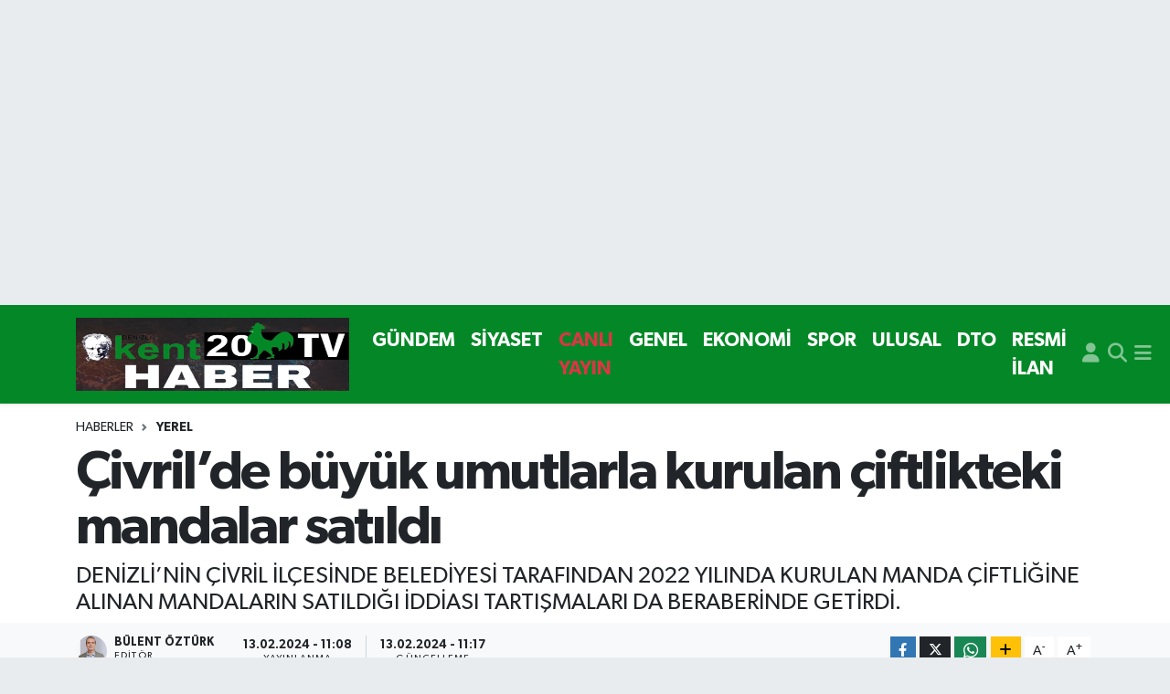

--- FILE ---
content_type: text/html;charset=UTF-8
request_url: https://www.kent20haber.com/civrilde-buyuk-umutlarla-kurulan-ciftlikteki-mandalar-satildi
body_size: 23387
content:
<!DOCTYPE html>
<html lang="tr" data-theme="flow">
<head>
<link rel="dns-prefetch" href="//www.kent20haber.com">
<link rel="dns-prefetch" href="//kent20habercom.teimg.com">
<link rel="dns-prefetch" href="//static.tebilisim.com">
<link rel="dns-prefetch" href="//www.googletagmanager.com">
<link rel="dns-prefetch" href="//www.facebook.com">
<link rel="dns-prefetch" href="//www.twitter.com">
<link rel="dns-prefetch" href="//www.instagram.com">
<link rel="dns-prefetch" href="//www.youtube.com">
<link rel="dns-prefetch" href="//www.w3.org">
<link rel="dns-prefetch" href="//x.com">
<link rel="dns-prefetch" href="//api.whatsapp.com">
<link rel="dns-prefetch" href="//www.linkedin.com">
<link rel="dns-prefetch" href="//pinterest.com">
<link rel="dns-prefetch" href="//t.me">
<link rel="dns-prefetch" href="//tebilisim.com">
<link rel="dns-prefetch" href="//facebook.com">
<link rel="dns-prefetch" href="//twitter.com">

    <meta charset="utf-8">
<title>Çivril’de büyük umutlarla kurulan çiftlikteki mandalar satıldı - Denizli</title>
<meta name="description" content="DENİZLİ’NİN ÇİVRİL İLÇESİNDE BELEDİYESİ TARAFINDAN 2022 YILINDA KURULAN MANDA ÇİFTLİĞİNE ALINAN MANDALARIN SATILDIĞI İDDİASI TARTIŞMALARI DA BERABERİNDE GETİRDİ.">
<link rel="canonical" href="https://www.kent20haber.com/civrilde-buyuk-umutlarla-kurulan-ciftlikteki-mandalar-satildi">
<meta name="viewport" content="width=device-width,initial-scale=1">
<meta name="X-UA-Compatible" content="IE=edge">
<meta name="robots" content="max-image-preview:large">
<meta name="theme-color" content="#048827">
<meta name="title" content="Çivril’de büyük umutlarla kurulan çiftlikteki mandalar satıldı">
<meta name="articleSection" content="news">
<meta name="datePublished" content="2024-02-13T11:08:00+03:00">
<meta name="dateModified" content="2024-02-13T11:17:26+03:00">
<meta name="articleAuthor" content="İhlas Haber Ajansı">
<meta name="author" content="İhlas Haber Ajansı">
<link rel="amphtml" href="https://www.kent20haber.com/civrilde-buyuk-umutlarla-kurulan-ciftlikteki-mandalar-satildi/amp">
<meta property="og:site_name" content="Denizli Kent 20 Haber">
<meta property="og:title" content="Çivril’de büyük umutlarla kurulan çiftlikteki mandalar satıldı">
<meta property="og:description" content="DENİZLİ’NİN ÇİVRİL İLÇESİNDE BELEDİYESİ TARAFINDAN 2022 YILINDA KURULAN MANDA ÇİFTLİĞİNE ALINAN MANDALARIN SATILDIĞI İDDİASI TARTIŞMALARI DA BERABERİNDE GETİRDİ.">
<meta property="og:url" content="https://www.kent20haber.com/civrilde-buyuk-umutlarla-kurulan-ciftlikteki-mandalar-satildi">
<meta property="og:image" content="https://kent20habercom.teimg.com/kent20haber-com/uploads/2024/02/2024/subat/13-subat/haber-2024-02-13t111616982.png">
<meta property="og:type" content="article">
<meta property="og:article:published_time" content="2024-02-13T11:08:00+03:00">
<meta property="og:article:modified_time" content="2024-02-13T11:17:26+03:00">
<meta name="twitter:card" content="summary_large_image">
<meta name="twitter:site" content="@kent20Haber">
<meta name="twitter:title" content="Çivril’de büyük umutlarla kurulan çiftlikteki mandalar satıldı">
<meta name="twitter:description" content="DENİZLİ’NİN ÇİVRİL İLÇESİNDE BELEDİYESİ TARAFINDAN 2022 YILINDA KURULAN MANDA ÇİFTLİĞİNE ALINAN MANDALARIN SATILDIĞI İDDİASI TARTIŞMALARI DA BERABERİNDE GETİRDİ.">
<meta name="twitter:image" content="https://kent20habercom.teimg.com/kent20haber-com/uploads/2024/02/2024/subat/13-subat/haber-2024-02-13t111616982.png">
<meta name="twitter:url" content="https://www.kent20haber.com/civrilde-buyuk-umutlarla-kurulan-ciftlikteki-mandalar-satildi">
<link rel="shortcut icon" type="image/x-icon" href="https://kent20habercom.teimg.com/kent20haber-com/uploads/2022/06/i.svg">
<link rel="manifest" href="https://www.kent20haber.com/manifest.json?v=6.6.4" />
<link rel="preload" href="https://static.tebilisim.com/flow/assets/css/font-awesome/fa-solid-900.woff2" as="font" type="font/woff2" crossorigin />
<link rel="preload" href="https://static.tebilisim.com/flow/assets/css/font-awesome/fa-brands-400.woff2" as="font" type="font/woff2" crossorigin />
<link rel="preload" href="https://static.tebilisim.com/flow/assets/css/weather-icons/font/weathericons-regular-webfont.woff2" as="font" type="font/woff2" crossorigin />
<link rel="preload" href="https://static.tebilisim.com/flow/vendor/te/fonts/gibson/Gibson-Bold.woff2" as="font" type="font/woff2" crossorigin />
<link rel="preload" href="https://static.tebilisim.com/flow/vendor/te/fonts/gibson/Gibson-BoldItalic.woff2" as="font" type="font/woff2" crossorigin />
<link rel="preload" href="https://static.tebilisim.com/flow/vendor/te/fonts/gibson/Gibson-Italic.woff2" as="font" type="font/woff2" crossorigin />
<link rel="preload" href="https://static.tebilisim.com/flow/vendor/te/fonts/gibson/Gibson-Light.woff2" as="font" type="font/woff2" crossorigin />
<link rel="preload" href="https://static.tebilisim.com/flow/vendor/te/fonts/gibson/Gibson-LightItalic.woff2" as="font" type="font/woff2" crossorigin />
<link rel="preload" href="https://static.tebilisim.com/flow/vendor/te/fonts/gibson/Gibson-SemiBold.woff2" as="font" type="font/woff2" crossorigin />
<link rel="preload" href="https://static.tebilisim.com/flow/vendor/te/fonts/gibson/Gibson-SemiBoldItalic.woff2" as="font" type="font/woff2" crossorigin />
<link rel="preload" href="https://static.tebilisim.com/flow/vendor/te/fonts/gibson/Gibson.woff2" as="font" type="font/woff2" crossorigin />


<link rel="preload" as="style" href="https://static.tebilisim.com/flow/vendor/te/fonts/gibson.css?v=6.6.4">
<link rel="stylesheet" href="https://static.tebilisim.com/flow/vendor/te/fonts/gibson.css?v=6.6.4">

<style>:root {
        --te-link-color: #333;
        --te-link-hover-color: #000;
        --te-font: "Gibson";
        --te-secondary-font: "Gibson";
        --te-h1-font-size: 60px;
        --te-color: #048827;
        --te-hover-color: #000000;
        --mm-ocd-width: 85%!important; /*  Mobil Menü Genişliği */
        --swiper-theme-color: var(--te-color)!important;
        --header-13-color: #ffc107;
    }</style><link rel="preload" as="style" href="https://static.tebilisim.com/flow/assets/vendor/bootstrap/css/bootstrap.min.css?v=6.6.4">
<link rel="stylesheet" href="https://static.tebilisim.com/flow/assets/vendor/bootstrap/css/bootstrap.min.css?v=6.6.4">
<link rel="preload" as="style" href="https://static.tebilisim.com/flow/assets/css/app6.6.4.min.css">
<link rel="stylesheet" href="https://static.tebilisim.com/flow/assets/css/app6.6.4.min.css">



<script type="application/ld+json">{"@context":"https:\/\/schema.org","@type":"WebSite","url":"https:\/\/www.kent20haber.com","potentialAction":{"@type":"SearchAction","target":"https:\/\/www.kent20haber.com\/arama?q={query}","query-input":"required name=query"}}</script>

<script type="application/ld+json">{"@context":"https:\/\/schema.org","@type":"NewsMediaOrganization","url":"https:\/\/www.kent20haber.com","name":"Denizli Kent 20 Haber","logo":"https:\/\/kent20habercom.teimg.com\/kent20haber-com\/uploads\/2024\/03\/2024\/mart\/whatsapp-gorsel-2024-03-22-saat-160553-00b31260.jpg","sameAs":["https:\/\/www.facebook.com\/kent20haber","https:\/\/www.twitter.com\/kent20Haber","Kent20haber","https:\/\/www.youtube.com\/Kent20Haber","https:\/\/www.instagram.com\/kent20haber"]}</script>

<script type="application/ld+json">{"@context":"https:\/\/schema.org","@graph":[{"@type":"SiteNavigationElement","name":"Ana Sayfa","url":"https:\/\/www.kent20haber.com","@id":"https:\/\/www.kent20haber.com"},{"@type":"SiteNavigationElement","name":"G\u00dcNDEM","url":"https:\/\/www.kent20haber.com\/gundem","@id":"https:\/\/www.kent20haber.com\/gundem"},{"@type":"SiteNavigationElement","name":"TEKNOLOJ\u0130","url":"https:\/\/www.kent20haber.com\/teknoloji","@id":"https:\/\/www.kent20haber.com\/teknoloji"},{"@type":"SiteNavigationElement","name":"\u00d6ZEL HABER","url":"https:\/\/www.kent20haber.com\/ozel-haber","@id":"https:\/\/www.kent20haber.com\/ozel-haber"},{"@type":"SiteNavigationElement","name":"SPOR","url":"https:\/\/www.kent20haber.com\/spor","@id":"https:\/\/www.kent20haber.com\/spor"},{"@type":"SiteNavigationElement","name":"EKONOM\u0130","url":"https:\/\/www.kent20haber.com\/ekonomi","@id":"https:\/\/www.kent20haber.com\/ekonomi"},{"@type":"SiteNavigationElement","name":"S\u0130YASET","url":"https:\/\/www.kent20haber.com\/siyaset","@id":"https:\/\/www.kent20haber.com\/siyaset"},{"@type":"SiteNavigationElement","name":"SA\u011eLIK","url":"https:\/\/www.kent20haber.com\/saglik","@id":"https:\/\/www.kent20haber.com\/saglik"},{"@type":"SiteNavigationElement","name":"YA\u015eAM","url":"https:\/\/www.kent20haber.com\/yasam","@id":"https:\/\/www.kent20haber.com\/yasam"},{"@type":"SiteNavigationElement","name":"E\u011e\u0130T\u0130M","url":"https:\/\/www.kent20haber.com\/egitim","@id":"https:\/\/www.kent20haber.com\/egitim"},{"@type":"SiteNavigationElement","name":"MAGAZ\u0130N","url":"https:\/\/www.kent20haber.com\/magazin","@id":"https:\/\/www.kent20haber.com\/magazin"},{"@type":"SiteNavigationElement","name":"B\u0130L\u0130M","url":"https:\/\/www.kent20haber.com\/bilim","@id":"https:\/\/www.kent20haber.com\/bilim"},{"@type":"SiteNavigationElement","name":"T\u0130CARET","url":"https:\/\/www.kent20haber.com\/ticaret","@id":"https:\/\/www.kent20haber.com\/ticaret"},{"@type":"SiteNavigationElement","name":"ASAY\u0130\u015e","url":"https:\/\/www.kent20haber.com\/asayis","@id":"https:\/\/www.kent20haber.com\/asayis"},{"@type":"SiteNavigationElement","name":"Yerel","url":"https:\/\/www.kent20haber.com\/yerel","@id":"https:\/\/www.kent20haber.com\/yerel"},{"@type":"SiteNavigationElement","name":"GENEL","url":"https:\/\/www.kent20haber.com\/genel","@id":"https:\/\/www.kent20haber.com\/genel"},{"@type":"SiteNavigationElement","name":"D\u0131\u015f Haberler","url":"https:\/\/www.kent20haber.com\/dis-haberler","@id":"https:\/\/www.kent20haber.com\/dis-haberler"},{"@type":"SiteNavigationElement","name":"HABERDE \u0130NSAN","url":"https:\/\/www.kent20haber.com\/haberde-insan","@id":"https:\/\/www.kent20haber.com\/haberde-insan"},{"@type":"SiteNavigationElement","name":"\u00c7EVRE","url":"https:\/\/www.kent20haber.com\/cevre","@id":"https:\/\/www.kent20haber.com\/cevre"},{"@type":"SiteNavigationElement","name":"K\u00fclt\u00fcr Sanat","url":"https:\/\/www.kent20haber.com\/kultur-sanat","@id":"https:\/\/www.kent20haber.com\/kultur-sanat"},{"@type":"SiteNavigationElement","name":"Politika","url":"https:\/\/www.kent20haber.com\/politika","@id":"https:\/\/www.kent20haber.com\/politika"},{"@type":"SiteNavigationElement","name":"Bilim, Teknoloji","url":"https:\/\/www.kent20haber.com\/bilim-teknoloji","@id":"https:\/\/www.kent20haber.com\/bilim-teknoloji"},{"@type":"SiteNavigationElement","name":"B\u0130L\u0130M VE TEKNOLOJ\u0130","url":"https:\/\/www.kent20haber.com\/bilim-ve-teknoloji","@id":"https:\/\/www.kent20haber.com\/bilim-ve-teknoloji"},{"@type":"SiteNavigationElement","name":"tan\u0131t\u0131m","url":"https:\/\/www.kent20haber.com\/tanitim","@id":"https:\/\/www.kent20haber.com\/tanitim"},{"@type":"SiteNavigationElement","name":"CANLI YAYIN","url":"https:\/\/www.kent20haber.com\/canli-yayin","@id":"https:\/\/www.kent20haber.com\/canli-yayin"},{"@type":"SiteNavigationElement","name":"Sokak R\u00f6portaj","url":"https:\/\/www.kent20haber.com\/sokak-roportaj","@id":"https:\/\/www.kent20haber.com\/sokak-roportaj"},{"@type":"SiteNavigationElement","name":"ASTROLOJ\u0130","url":"https:\/\/www.kent20haber.com\/astroloji","@id":"https:\/\/www.kent20haber.com\/astroloji"},{"@type":"SiteNavigationElement","name":"Ulusal","url":"https:\/\/www.kent20haber.com\/ulusal","@id":"https:\/\/www.kent20haber.com\/ulusal"},{"@type":"SiteNavigationElement","name":"DTO","url":"https:\/\/www.kent20haber.com\/dto-1","@id":"https:\/\/www.kent20haber.com\/dto-1"},{"@type":"SiteNavigationElement","name":"RESM\u0130 \u0130LAN","url":"https:\/\/www.kent20haber.com\/resmi-ilan","@id":"https:\/\/www.kent20haber.com\/resmi-ilan"},{"@type":"SiteNavigationElement","name":"K\u00fcnye","url":"https:\/\/www.kent20haber.com\/kunye","@id":"https:\/\/www.kent20haber.com\/kunye"},{"@type":"SiteNavigationElement","name":"CANLI YAYIN","url":"https:\/\/www.kent20haber.com\/kent-canli-yayin","@id":"https:\/\/www.kent20haber.com\/kent-canli-yayin"},{"@type":"SiteNavigationElement","name":"Gizlilik S\u00f6zle\u015fmesi","url":"https:\/\/www.kent20haber.com\/gizlilik-sozlesmesi","@id":"https:\/\/www.kent20haber.com\/gizlilik-sozlesmesi"},{"@type":"SiteNavigationElement","name":"Yazarlar","url":"https:\/\/www.kent20haber.com\/yazarlar","@id":"https:\/\/www.kent20haber.com\/yazarlar"},{"@type":"SiteNavigationElement","name":"Foto Galeri","url":"https:\/\/www.kent20haber.com\/foto-galeri","@id":"https:\/\/www.kent20haber.com\/foto-galeri"},{"@type":"SiteNavigationElement","name":"Video Galeri","url":"https:\/\/www.kent20haber.com\/video","@id":"https:\/\/www.kent20haber.com\/video"},{"@type":"SiteNavigationElement","name":"Biyografiler","url":"https:\/\/www.kent20haber.com\/biyografi","@id":"https:\/\/www.kent20haber.com\/biyografi"},{"@type":"SiteNavigationElement","name":"Seri \u0130lanlar","url":"https:\/\/www.kent20haber.com\/ilan","@id":"https:\/\/www.kent20haber.com\/ilan"},{"@type":"SiteNavigationElement","name":"Vefatlar","url":"https:\/\/www.kent20haber.com\/vefat","@id":"https:\/\/www.kent20haber.com\/vefat"},{"@type":"SiteNavigationElement","name":"R\u00f6portajlar","url":"https:\/\/www.kent20haber.com\/roportaj","@id":"https:\/\/www.kent20haber.com\/roportaj"},{"@type":"SiteNavigationElement","name":"Ac\u0131payam Bug\u00fcn, Yar\u0131n ve 1 Haftal\u0131k Hava Durumu Tahmini","url":"https:\/\/www.kent20haber.com\/acipayam-hava-durumu","@id":"https:\/\/www.kent20haber.com\/acipayam-hava-durumu"},{"@type":"SiteNavigationElement","name":"Ac\u0131payam Namaz Vakitleri","url":"https:\/\/www.kent20haber.com\/acipayam-namaz-vakitleri","@id":"https:\/\/www.kent20haber.com\/acipayam-namaz-vakitleri"},{"@type":"SiteNavigationElement","name":"Puan Durumu ve Fikst\u00fcr","url":"https:\/\/www.kent20haber.com\/futbol\/super-lig-puan-durumu-ve-fikstur","@id":"https:\/\/www.kent20haber.com\/futbol\/super-lig-puan-durumu-ve-fikstur"}]}</script>

<script type="application/ld+json">{"@context":"https:\/\/schema.org","@type":"BreadcrumbList","itemListElement":[{"@type":"ListItem","position":1,"item":{"@type":"Thing","@id":"https:\/\/www.kent20haber.com","name":"Haberler"}}]}</script>
<script type="application/ld+json">{"@context":"https:\/\/schema.org","@type":"NewsArticle","headline":"\u00c7ivril\u2019de b\u00fcy\u00fck umutlarla kurulan \u00e7iftlikteki mandalar sat\u0131ld\u0131","articleSection":"Yerel","dateCreated":"2024-02-13T11:08:00+03:00","datePublished":"2024-02-13T11:08:00+03:00","dateModified":"2024-02-13T11:17:26+03:00","wordCount":282,"genre":"news","mainEntityOfPage":{"@type":"WebPage","@id":"https:\/\/www.kent20haber.com\/civrilde-buyuk-umutlarla-kurulan-ciftlikteki-mandalar-satildi"},"articleBody":"<p>Denizli\u2019nin \u00c7ivril il\u00e7esinde belediyesi taraf\u0131ndan 2022 y\u0131l\u0131nda kurulan manda \u00e7iftli\u011fine al\u0131nan mandalar\u0131n sat\u0131ld\u0131\u011f\u0131 iddias\u0131 tart\u0131\u015fmalar\u0131 da beraberinde getirdi.<\/p>\r\n\r\n<p>\u00c7ivril Belediye Meclisinde hem cinsi hem de al\u0131nd\u0131\u011f\u0131 yer konusunda muhalefet meclis \u00fcyeleri taraf\u0131ndan g\u00fcndeme getirilen ve tart\u0131\u015fmalar\u0131n ya\u015fand\u0131\u011f\u0131 mandalar, bu kez de meclisin haberi olmadan sat\u0131ld\u0131 iddias\u0131yla g\u00fcndeme d\u00fc\u015ft\u00fc. \u00c7iftlikteki yakla\u015f\u0131k 100 mandan\u0131n sat\u0131\u015f i\u015fleminin ard\u0131ndan kamyonlara y\u00fcklenerek g\u00f6t\u00fcr\u00fcld\u00fc\u011f\u00fc, geri de ise \u00e7ok az say\u0131da yavru mandan\u0131n kald\u0131\u011f\u0131 beyan edildi.<\/p>\r\n\r\n<p>\u0130Y\u0130 Partili Belediye Meclis \u00fcyesi Koray Eren, yapt\u0131\u011f\u0131 a\u00e7\u0131klamada; \"Mandalar ne al\u0131n\u0131rken meclise soruldu, ne de \u015fimdi sat\u0131l\u0131rken meclise bilgi verildi. \u2018Mandalar\u0131m\u0131z var\u2019 diye s\u00fct ve s\u00fct \u00fcr\u00fcnleri yapmak i\u00e7in \u00c7ivril\u2019in paras\u0131 ile mand\u0131ra kuruldu. \u015eimdi g\u00f6r\u00fcyoruz ki s\u00fct verecek t\u00fcm mandalar sat\u0131lm\u0131\u015f. Geriye bir ka\u00e7 tane manda yavrusu b\u0131rak\u0131lm\u0131\u015f. Bu yavrular\u0131n sat\u0131lmama nedenini de merak ediyor, t\u00fcm \u00c7ivril halk\u0131n\u0131 olarak bu konuda ayd\u0131nlat\u0131lmay\u0131 bekliyoruz. Bir\u00e7ok meclis toplant\u0131s\u0131nda ka\u00e7 tane manda oldu\u011funu ve manda \u00e7iftli\u011finden ne kadar kar zarar edildi\u011fini defalarca sormam\u0131za ra\u011fmen kamuoyunu bu konuda hi\u00e7 bilgilendirme yap\u0131lmad\u0131\" dedi.<\/p>\r\n\r\n<p>Mand\u0131ra ve kalan yavru hayvanlar\u0131n ak\u0131betinin ne olaca\u011f\u0131n\u0131 soran Koray Eren, \u201cManda \u00e7iftli\u011finden 100 fazla mandan\u0131n sat\u0131ld\u0131\u011f\u0131 bilgisi bizlere ula\u015ft\u0131. \u00c7ivril halk\u0131 ad\u0131na \u00e7iftlikten ka\u00e7 tane manda, ka\u00e7 liradan, kime ve neden sat\u0131ld\u0131\u011f\u0131n\u0131 sormak benim meclis \u00fcyesi olarak g\u00f6revim. Bu konuda Belediye yetkililerinden bir a\u00e7\u0131klama bekliyoruz\u201d ifadelerini kulland\u0131.<\/p>","description":"DEN\u0130ZL\u0130\u2019N\u0130N \u00c7\u0130VR\u0130L \u0130L\u00c7ES\u0130NDE BELED\u0130YES\u0130 TARAFINDAN 2022 YILINDA KURULAN MANDA \u00c7\u0130FTL\u0130\u011e\u0130NE ALINAN MANDALARIN SATILDI\u011eI \u0130DD\u0130ASI TARTI\u015eMALARI DA BERABER\u0130NDE GET\u0130RD\u0130.","inLanguage":"tr-TR","keywords":[],"image":{"@type":"ImageObject","url":"https:\/\/kent20habercom.teimg.com\/crop\/1280x720\/kent20haber-com\/uploads\/2024\/02\/2024\/subat\/13-subat\/haber-2024-02-13t111616982.png","width":"1280","height":"720","caption":"\u00c7ivril\u2019de b\u00fcy\u00fck umutlarla kurulan \u00e7iftlikteki mandalar sat\u0131ld\u0131"},"publishingPrinciples":"https:\/\/www.kent20haber.com\/gizlilik-sozlesmesi","isFamilyFriendly":"http:\/\/schema.org\/True","isAccessibleForFree":"http:\/\/schema.org\/True","publisher":{"@type":"Organization","name":"Denizli Kent 20 Haber","image":"https:\/\/kent20habercom.teimg.com\/kent20haber-com\/uploads\/2024\/03\/2024\/mart\/whatsapp-gorsel-2024-03-22-saat-160553-00b31260.jpg","logo":{"@type":"ImageObject","url":"https:\/\/kent20habercom.teimg.com\/kent20haber-com\/uploads\/2024\/03\/2024\/mart\/whatsapp-gorsel-2024-03-22-saat-160553-00b31260.jpg","width":"640","height":"375"}},"author":{"@type":"Person","name":"B\u00fclent \u00d6zt\u00fcrk","honorificPrefix":"","jobTitle":"","url":null}}</script>





<script async src="https://www.googletagmanager.com/gtag/js?id=G-7YJBF10L1T"></script>
<script>
  window.dataLayer = window.dataLayer || [];
  function gtag(){dataLayer.push(arguments);}
  gtag('js', new Date());

  gtag('config', 'G-7YJBF10L1T');
</script>






</head>




<body class="d-flex flex-column min-vh-100">

    <div id="ad_152" data-channel="152" data-advert="temedya" data-rotation="120" class="d-none d-sm-flex flex-column align-items-center justify-content-start text-center mx-auto overflow-hidden my-3" data-affix="0" style="width: 1235px;height: 300px;" data-width="1235" data-height="300"></div><div id="ad_152_mobile" data-channel="152" data-advert="temedya" data-rotation="120" class="d-flex d-sm-none flex-column align-items-center justify-content-start text-center mx-auto overflow-hidden my-3" data-affix="0" style="width: 400px;height: 100px;" data-width="400" data-height="100"></div>
    

    <header class="header-5">
    <nav class="main-menu navbar navbar-expand navbar-dark bg-te-color shadow-sm py-2">
        <div class="container">
            <div class="d-lg-none">
                <a href="#menu" title="Ana Menü"><i class="fa fa-bars fa-lg text-white-50"></i></a>
            </div>
                        <a class="navbar-brand me-0" href="/" title="Denizli Kent 20 Haber">
                <img src="https://kent20habercom.teimg.com/kent20haber-com/uploads/2024/03/2024/mart/whatsapp-gorsel-2024-03-22-saat-160553-00b31260.jpg" alt="Denizli Kent 20 Haber" width="299" height="40" class="light-mode img-fluid flow-logo">
<img src="https://kent20habercom.teimg.com/kent20haber-com/uploads/2024/03/2024/mart/whatsapp-gorsel-2024-03-22-saat-160553-00b31260.jpg" alt="Denizli Kent 20 Haber" width="299" height="40" class="dark-mode img-fluid flow-logo d-none">

            </a>
                        <ul  class="main-menu navbar-nav me-auto d-none d-lg-inline-flex lead ms-3 fw-semibold">
        <li class="nav-item   ">
        <a href="/gundem" class="nav-link text-white" target="_self" title="GÜNDEM">GÜNDEM</a>
        
    </li>
        <li class="nav-item   ">
        <a href="/siyaset" class="nav-link text-white" target="_self" title="SİYASET">SİYASET</a>
        
    </li>
        <li class="nav-item   ">
        <a href="/canli-yayin" class="nav-link text-danger" target="_self" title="CANLI YAYIN">CANLI YAYIN</a>
        
    </li>
        <li class="nav-item   ">
        <a href="/genel" class="nav-link text-white" target="_self" title="GENEL">GENEL</a>
        
    </li>
        <li class="nav-item   ">
        <a href="/ekonomi" class="nav-link text-white" target="_self" title="EKONOMİ">EKONOMİ</a>
        
    </li>
        <li class="nav-item   ">
        <a href="/spor" class="nav-link text-white" target="_self" title="SPOR">SPOR</a>
        
    </li>
        <li class="nav-item   ">
        <a href="/ulusal" class="nav-link text-white" target="_self" title="ULUSAL">ULUSAL</a>
        
    </li>
        <li class="nav-item   ">
        <a href="/dto-1" class="nav-link text-white" target="_self" title="DTO">DTO</a>
        
    </li>
        <li class="nav-item   ">
        <a href="/resmi-ilan" class="nav-link text-white" target="_self" title="RESMİ İLAN">RESMİ İLAN</a>
        
    </li>
    </ul>

            <ul class="navigation-menu navbar-nav d-flex align-items-center">
                <li class="nav-item d-none d-lg-block">
                    <a href="/member/login" class="nav-link p-0 ms-2" title="Üyelik Girişi" target="_blank">
                        <i class="fa fa-user fa-lg text-white-50"></i>
                    </a>
                </li>
                <li class="nav-item">
                    <a href="/arama" class="nav-link p-0 ms-2" title="Ara">
                        <i class="fa fa-search fa-lg text-white-50"></i>
                    </a>
                </li>
                
                <li class="nav-item dropdown d-none d-lg-block position-static">
                    <a class="nav-link p-0 ms-2 text-white-50" data-bs-toggle="dropdown" href="#" aria-haspopup="true" aria-expanded="false" title="Ana Menü"><i class="fa fa-bars fa-lg"></i></a>
                    <div class="mega-menu dropdown-menu dropdown-menu-end text-capitalize shadow-lg border-0 rounded-0">

    <div class="row g-3 small p-3">

                <div class="col">
            <div class="extra-sections bg-light p-3 border">
                <a href="https://www.kent20haber.com/denizli-nobetci-eczaneler" title="Denizli Nöbetçi Eczaneler" class="d-block border-bottom pb-2 mb-2" target="_self"><i class="fa-solid fa-capsules me-2"></i>Denizli Nöbetçi Eczaneler</a>
<a href="https://www.kent20haber.com/denizli-hava-durumu" title="Denizli Hava Durumu" class="d-block border-bottom pb-2 mb-2" target="_self"><i class="fa-solid fa-cloud-sun me-2"></i>Denizli Hava Durumu</a>
<a href="https://www.kent20haber.com/denizli-namaz-vakitleri" title="Denizli Namaz Vakitleri" class="d-block border-bottom pb-2 mb-2" target="_self"><i class="fa-solid fa-mosque me-2"></i>Denizli Namaz Vakitleri</a>
<a href="https://www.kent20haber.com/denizli-trafik-durumu" title="Denizli Trafik Yoğunluk Haritası" class="d-block border-bottom pb-2 mb-2" target="_self"><i class="fa-solid fa-car me-2"></i>Denizli Trafik Yoğunluk Haritası</a>
<a href="https://www.kent20haber.com/futbol/super-lig-puan-durumu-ve-fikstur" title="Süper Lig Puan Durumu ve Fikstür" class="d-block border-bottom pb-2 mb-2" target="_self"><i class="fa-solid fa-chart-bar me-2"></i>Süper Lig Puan Durumu ve Fikstür</a>
<a href="https://www.kent20haber.com/tum-mansetler" title="Tüm Manşetler" class="d-block border-bottom pb-2 mb-2" target="_self"><i class="fa-solid fa-newspaper me-2"></i>Tüm Manşetler</a>
<a href="https://www.kent20haber.com/sondakika-haberleri" title="Son Dakika Haberleri" class="d-block border-bottom pb-2 mb-2" target="_self"><i class="fa-solid fa-bell me-2"></i>Son Dakika Haberleri</a>

            </div>
        </div>
        
        <div class="col">
        <a href="/gundem" class="d-block border-bottom  pb-2 mb-2" target="_self" title="GÜNDEM">GÜNDEM</a>
            <a href="/siyaset" class="d-block border-bottom  pb-2 mb-2" target="_self" title="SİYASET">SİYASET</a>
            <a href="/canli-yayin" class="d-block border-bottom  pb-2 mb-2" target="_self" title="CANLI YAYIN">CANLI YAYIN</a>
            <a href="/genel" class="d-block border-bottom  pb-2 mb-2" target="_self" title="GENEL">GENEL</a>
            <a href="/ekonomi" class="d-block border-bottom  pb-2 mb-2" target="_self" title="EKONOMİ">EKONOMİ</a>
            <a href="/spor" class="d-block border-bottom  pb-2 mb-2" target="_self" title="SPOR">SPOR</a>
            <a href="/ulusal" class="d-block  pb-2 mb-2" target="_self" title="ULUSAL">ULUSAL</a>
        </div><div class="col">
            <a href="/dto-1" class="d-block border-bottom  pb-2 mb-2" target="_self" title="DTO">DTO</a>
            <a href="/resmi-ilan" class="d-block border-bottom  pb-2 mb-2" target="_self" title="RESMİ İLAN">RESMİ İLAN</a>
        </div>
<div class="col">
        <a href="/egitim" class="d-block border-bottom  pb-2 mb-2" target="_self" title="EĞİTİM">EĞİTİM</a>
            <a href="/asayis" class="d-block border-bottom  pb-2 mb-2" target="_self" title="ASAYİŞ">ASAYİŞ</a>
            <a href="/yerel" class="d-block border-bottom  pb-2 mb-2" target="_self" title="Yerel">Yerel</a>
            <a href="/ozel-haber" class="d-block border-bottom  pb-2 mb-2" target="_self" title="ÖZEL HABER">ÖZEL HABER</a>
            <a href="/teknoloji" class="d-block border-bottom  pb-2 mb-2" target="_self" title="TEKNOLOJİ">TEKNOLOJİ</a>
            <a href="/yasam" class="d-block border-bottom  pb-2 mb-2" target="_self" title="YAŞAM">YAŞAM</a>
            <a href="/magazin" class="d-block  pb-2 mb-2" target="_self" title="MAGAZİN">MAGAZİN</a>
        </div><div class="col">
            <a href="/bilim" class="d-block border-bottom  pb-2 mb-2" target="_self" title="BİLİM">BİLİM</a>
            <a href="/ticaret" class="d-block border-bottom  pb-2 mb-2" target="_self" title="TİCARET">TİCARET</a>
            <a href="/dis-haberler" class="d-block border-bottom  pb-2 mb-2" target="_self" title="Dış Haberler">Dış Haberler</a>
            <a href="/haberde-insan" class="d-block border-bottom  pb-2 mb-2" target="_self" title="HABERDE İNSAN">HABERDE İNSAN</a>
            <a href="/cevre" class="d-block border-bottom  pb-2 mb-2" target="_self" title="ÇEVRE">ÇEVRE</a>
            <a href="/kultur-sanat" class="d-block border-bottom  pb-2 mb-2" target="_self" title="Kültür Sanat">Kültür Sanat</a>
            <a href="/politika" class="d-block  pb-2 mb-2" target="_self" title="Politika">Politika</a>
        </div><div class="col">
            <a href="/bilim-teknoloji" class="d-block border-bottom  pb-2 mb-2" target="_self" title="Bilim, Teknoloji">Bilim, Teknoloji</a>
            <a href="/bilim-ve-teknoloji" class="d-block border-bottom  pb-2 mb-2" target="_self" title="BİLİM VE TEKNOLOJİ">BİLİM VE TEKNOLOJİ</a>
        </div>


    </div>

    <div class="p-3 bg-light">
                <a class="me-3"
            href="https://www.facebook.com/kent20haber" target="_blank" rel="nofollow noreferrer noopener"><i class="fab fa-facebook me-2 text-navy"></i> Facebook</a>
                        <a class="me-3"
            href="https://www.twitter.com/kent20Haber" target="_blank" rel="nofollow noreferrer noopener"><i class="fab fa-x-twitter "></i> Twitter</a>
                        <a class="me-3"
            href="https://www.instagram.com/kent20haber" target="_blank" rel="nofollow noreferrer noopener"><i class="fab fa-instagram me-2 text-magenta"></i> Instagram</a>
                        <a class="me-3"
            href="Kent20haber" target="_blank" rel="nofollow noreferrer noopener"><i class="fab fa-linkedin me-2 text-navy"></i> Linkedin</a>
                        <a class="me-3"
            href="https://www.youtube.com/Kent20Haber" target="_blank" rel="nofollow noreferrer noopener"><i class="fab fa-youtube me-2 text-danger"></i> Youtube</a>
                                                    </div>

    <div class="mega-menu-footer p-2 bg-te-color">
        <a class="dropdown-item text-white" href="/kunye" title="Künye"><i class="fa fa-id-card me-2"></i> Künye</a>
        <a class="dropdown-item text-white" href="/iletisim" title="İletişim"><i class="fa fa-envelope me-2"></i> İletişim</a>
        <a class="dropdown-item text-white" href="/rss-baglantilari" title="RSS Bağlantıları"><i class="fa fa-rss me-2"></i> RSS Bağlantıları</a>
        <a class="dropdown-item text-white" href="/member/login" title="Üyelik Girişi"><i class="fa fa-user me-2"></i> Üyelik Girişi</a>
    </div>


</div>

                </li>
            </ul>
        </div>
    </nav>
    <ul  class="mobile-categories d-lg-none list-inline bg-white">
        <li class="list-inline-item">
        <a href="/gundem" class="text-dark" target="_self" title="GÜNDEM">
                GÜNDEM
        </a>
    </li>
        <li class="list-inline-item">
        <a href="/siyaset" class="text-dark" target="_self" title="SİYASET">
                SİYASET
        </a>
    </li>
        <li class="list-inline-item">
        <a href="/canli-yayin" class="text-danger" target="_self" title="CANLI YAYIN">
                CANLI YAYIN
        </a>
    </li>
        <li class="list-inline-item">
        <a href="/genel" class="text-dark" target="_self" title="GENEL">
                GENEL
        </a>
    </li>
        <li class="list-inline-item">
        <a href="/ekonomi" class="text-dark" target="_self" title="EKONOMİ">
                EKONOMİ
        </a>
    </li>
        <li class="list-inline-item">
        <a href="/spor" class="text-dark" target="_self" title="SPOR">
                SPOR
        </a>
    </li>
        <li class="list-inline-item">
        <a href="/ulusal" class="text-dark" target="_self" title="ULUSAL">
                ULUSAL
        </a>
    </li>
        <li class="list-inline-item">
        <a href="/dto-1" class="text-dark" target="_self" title="DTO">
                DTO
        </a>
    </li>
        <li class="list-inline-item">
        <a href="/resmi-ilan" class="text-dark" target="_self" title="RESMİ İLAN">
                RESMİ İLAN
        </a>
    </li>
    </ul>


</header>






<main class="single overflow-hidden" style="min-height: 300px">

            <script>
document.addEventListener("DOMContentLoaded", function () {
    if (document.querySelector('.bik-ilan-detay')) {
        document.getElementById('story-line').style.display = 'none';
    }
});
</script>
<section id="story-line" class="d-md-none bg-white" data-widget-unique-key="">
    <script>
        var story_items = [{"id":"genel","photo":"https:\/\/kent20habercom.teimg.com\/crop\/200x200\/kent20haber-com\/uploads\/2026\/01\/2026-yili\/ocak-ayi\/haber-manseti-20260121-212603-0000.png","name":"GENEL","items":[{"id":44646,"type":"photo","length":10,"src":"https:\/\/kent20habercom.teimg.com\/crop\/720x1280\/kent20haber-com\/uploads\/2026\/01\/2026-yili\/ocak-ayi\/haber-manseti-20260121-212603-0000.png","link":"https:\/\/www.kent20haber.com\/denizli-milletvekili-ozturke-ust-duzey-gorev","linkText":"Denizli Milletvekili \u00d6zt\u00fcrk\u2019e \u00dcst D\u00fczey G\u00f6rev","time":1769017980},{"id":44641,"type":"photo","length":10,"src":"https:\/\/kent20habercom.teimg.com\/crop\/720x1280\/kent20haber-com\/uploads\/2026\/01\/2026-yili\/ocak-ayi\/haber-manseti-2026-01-21t173329921.png","link":"https:\/\/www.kent20haber.com\/tavas-bayragina-sahip-cikti","linkText":"Tavas Bayra\u011f\u0131na Sahip \u00c7\u0131kt\u0131","time":1769005380},{"id":44640,"type":"photo","length":10,"src":"https:\/\/kent20habercom.teimg.com\/crop\/720x1280\/kent20haber-com\/uploads\/2026\/01\/2026-yili\/ocak-ayi\/haber-manseti-2026-01-21t171429717-1.png","link":"https:\/\/www.kent20haber.com\/iremsu-caglar-snow-bike-turkiye-sampiyonu","linkText":"\u0130remsu \u00c7a\u011flar Snow Bike T\u00fcrkiye \u015eampiyonu","time":1769004360},{"id":44638,"type":"photo","length":10,"src":"https:\/\/kent20habercom.teimg.com\/crop\/720x1280\/kent20haber-com\/uploads\/2026\/01\/2026-yili\/ocak-ayi\/haber-manseti-2026-01-21t164312501.png","link":"https:\/\/www.kent20haber.com\/camelide-afetlere-hazirlik-gucleniyor","linkText":"\u00c7ameli\u2019de Afetlere Haz\u0131rl\u0131k G\u00fc\u00e7leniyor","time":1768999740},{"id":44635,"type":"photo","length":10,"src":"https:\/\/kent20habercom.teimg.com\/crop\/720x1280\/kent20haber-com\/uploads\/2026\/01\/2026-yili\/ocak-ayi\/haber-manseti-15-1.png","link":"https:\/\/www.kent20haber.com\/zafer-partisinden-ekonomi-ve-uyusturucu-vurgusu","linkText":"Zafer Partisi\u2019nden Ekonomi ve Uyu\u015fturucu Vurgusu","time":1768998720},{"id":44632,"type":"photo","length":10,"src":"https:\/\/kent20habercom.teimg.com\/crop\/720x1280\/kent20haber-com\/uploads\/2026\/01\/2026-yili\/ocak-ayi\/haber-manseti-13-1.png","link":"https:\/\/www.kent20haber.com\/dto-baskani-erdogandan-bayraga-saldirilara-sert-tepki","linkText":"DTO Ba\u015fkan\u0131 Erdo\u011fan\u2019dan Bayra\u011fa Sald\u0131r\u0131lara Sert Tepki","time":1768998060},{"id":44630,"type":"photo","length":10,"src":"https:\/\/kent20habercom.teimg.com\/crop\/720x1280\/kent20haber-com\/uploads\/2026\/01\/2026-yili\/ocak-ayi\/haber-manseti-2026-01-21t150314075.png","link":"https:\/\/www.kent20haber.com\/insaatta-feci-olum","linkText":"\u0130n\u015faatta Feci \u00d6l\u00fcm","time":1768996260},{"id":44628,"type":"photo","length":10,"src":"https:\/\/kent20habercom.teimg.com\/crop\/720x1280\/kent20haber-com\/uploads\/2026\/01\/2026-yili\/ocak-ayi\/haber-manseti-12-1.png","link":"https:\/\/www.kent20haber.com\/denizli-teleferik-yenilenen-yuzuyle-hizmette","linkText":"Denizli Teleferik Yenilenen Y\u00fcz\u00fcyle Hizmette","time":1768995840},{"id":44625,"type":"photo","length":10,"src":"https:\/\/kent20habercom.teimg.com\/crop\/720x1280\/kent20haber-com\/uploads\/2026\/01\/2026-yili\/ocak-ayi\/haber-manseti-2026-01-21t143738640.png","link":"https:\/\/www.kent20haber.com\/denizlide-saglikta-rekor-ve-yeni-yatirimlar","linkText":"Denizli\u2019de Sa\u011fl\u0131kta Rekor ve Yeni Yat\u0131r\u0131mlar","time":1768993500},{"id":44623,"type":"photo","length":10,"src":"https:\/\/kent20habercom.teimg.com\/crop\/720x1280\/kent20haber-com\/uploads\/2026\/01\/2026-yili\/ocak-ayi\/haber-manseti-11-1.png","link":"https:\/\/www.kent20haber.com\/fabrikadaki-kaza-can-aldi","linkText":"Fabrikadaki Kaza Can Ald\u0131","time":1768987200},{"id":44622,"type":"photo","length":10,"src":"https:\/\/kent20habercom.teimg.com\/crop\/720x1280\/kent20haber-com\/uploads\/2026\/01\/2026-yili\/ocak-ayi\/haber-manseti-10-3.png","link":"https:\/\/www.kent20haber.com\/galatasaray-atleticoyu-agirliyor","linkText":"Galatasaray Atletico\u2019yu A\u011f\u0131rl\u0131yor","time":1768986120},{"id":44619,"type":"photo","length":10,"src":"https:\/\/kent20habercom.teimg.com\/crop\/720x1280\/kent20haber-com\/uploads\/2026\/01\/2026-yili\/ocak-ayi\/haber-manseti-9-3.png","link":"https:\/\/www.kent20haber.com\/buldan-esnaf-odasinda-burnaz-donemi","linkText":"Buldan Esnaf Odas\u0131\u2019nda Burnaz D\u00f6nemi","time":1768984320},{"id":44617,"type":"photo","length":10,"src":"https:\/\/kent20habercom.teimg.com\/crop\/720x1280\/kent20haber-com\/uploads\/2026\/01\/2026-yili\/ocak-ayi\/haber-manseti-8-3.png","link":"https:\/\/www.kent20haber.com\/baskafa-son-yolculuguna-ugurlandi","linkText":"Ba\u015fkafa Son Yolculu\u011funa U\u011furland\u0131","time":1768982640},{"id":44616,"type":"photo","length":10,"src":"https:\/\/kent20habercom.teimg.com\/crop\/720x1280\/kent20haber-com\/uploads\/2026\/01\/2026-yili\/ocak-ayi\/haber-manseti-6-3.png","link":"https:\/\/www.kent20haber.com\/anahtar-partiden-nusaybin-tepkisi","linkText":"Anahtar Parti\u2019den Nusaybin Tepkisi","time":1768978980},{"id":44614,"type":"photo","length":10,"src":"https:\/\/kent20habercom.teimg.com\/crop\/720x1280\/kent20haber-com\/uploads\/2026\/01\/2026-yili\/ocak-ayi\/haber-manseti-2026-01-20t185105391.png","link":"https:\/\/www.kent20haber.com\/umre-donusu-aci-kayip","linkText":"Umre D\u00f6n\u00fc\u015f\u00fc Ac\u0131 Kay\u0131p","time":1768922340},{"id":44613,"type":"photo","length":10,"src":"https:\/\/kent20habercom.teimg.com\/crop\/720x1280\/kent20haber-com\/uploads\/2026\/01\/2026-yili\/ocak-ayi\/haber-manseti-2026-01-20t171622942.png","link":"https:\/\/www.kent20haber.com\/merkezefendide-karne-senligi","linkText":"Merkezefendi\u2019de Karne \u015eenli\u011fi","time":1768914120},{"id":44610,"type":"photo","length":10,"src":"https:\/\/kent20habercom.teimg.com\/crop\/720x1280\/kent20haber-com\/uploads\/2026\/01\/2026-yili\/ocak-ayi\/haber-manseti-5-5.png","link":"https:\/\/www.kent20haber.com\/bagbasi-genclik-merkezi-is-yerleri-ihaleye-cikiyor","linkText":"Ba\u011fba\u015f\u0131 Gen\u00e7lik Merkezi \u0130\u015f Yerleri \u0130haleye \u00c7\u0131k\u0131yor","time":1768913580},{"id":44609,"type":"photo","length":10,"src":"https:\/\/kent20habercom.teimg.com\/crop\/720x1280\/kent20haber-com\/uploads\/2026\/01\/2026-yili\/ocak-ayi\/haber-manseti-4-6.png","link":"https:\/\/www.kent20haber.com\/denizli-itfaiyesi-guven-verdi","linkText":"Denizli \u0130tfaiyesi G\u00fcven Verdi","time":1768909320},{"id":44608,"type":"photo","length":10,"src":"https:\/\/kent20habercom.teimg.com\/crop\/720x1280\/kent20haber-com\/uploads\/2026\/01\/2026-yili\/ocak-ayi\/haber-manseti-2026-01-20t143634059.png","link":"https:\/\/www.kent20haber.com\/civrilde-hizmet-seferberligi","linkText":"\u00c7ivril\u2019de Hizmet Seferberli\u011fi","time":1768908360},{"id":44605,"type":"photo","length":10,"src":"https:\/\/kent20habercom.teimg.com\/crop\/720x1280\/kent20haber-com\/uploads\/2026\/01\/2026-yili\/ocak-ayi\/haber-manseti-3-7.png","link":"https:\/\/www.kent20haber.com\/honazda-7-mahalleye-32-milyonluk-su-yatirimi","linkText":"Honaz\u2019da 7 Mahalleye 32 Milyonluk Su Yat\u0131r\u0131m\u0131","time":1768907880},{"id":44603,"type":"photo","length":10,"src":"https:\/\/kent20habercom.teimg.com\/crop\/720x1280\/kent20haber-com\/uploads\/2026\/01\/2026-yili\/ocak-ayi\/haber-manseti-2026-01-20t132916944.png","link":"https:\/\/www.kent20haber.com\/kalbi-sagda-yonu-kabeye","linkText":"Kalbi Sa\u011fda, Y\u00f6n\u00fc K\u00e2be\u2019ye","time":1768904400},{"id":44601,"type":"photo","length":10,"src":"https:\/\/kent20habercom.teimg.com\/crop\/720x1280\/kent20haber-com\/uploads\/2026\/01\/2026-yili\/ocak-ayi\/haber-manseti-14.png","link":"https:\/\/www.kent20haber.com\/addden-ataturksuz-mufredat-tepkisi","linkText":"ADD\u2019den \u201cAtat\u00fcrks\u00fcz M\u00fcfredat\u201d Tepkisi","time":1768903620},{"id":44599,"type":"photo","length":10,"src":"https:\/\/kent20habercom.teimg.com\/crop\/720x1280\/kent20haber-com\/uploads\/2026\/01\/2026-yili\/ocak-ayi\/haber-manseti-2026-01-20t123531089.png","link":"https:\/\/www.kent20haber.com\/beyagacta-cocuk-senligi","linkText":"Beya\u011fa\u00e7\u2019ta \u00c7ocuk \u015eenli\u011fi","time":1768901280},{"id":44598,"type":"photo","length":10,"src":"https:\/\/kent20habercom.teimg.com\/crop\/720x1280\/kent20haber-com\/uploads\/2026\/01\/2026-yili\/ocak-ayi\/haber-manseti-1-5.png","link":"https:\/\/www.kent20haber.com\/mermer-atolyesinde-egzotik-tavuk-uretiyor","linkText":"Mermer At\u00f6lyesinde Egzotik Tavuk \u00dcretiyor","time":1768901220},{"id":44596,"type":"photo","length":10,"src":"https:\/\/kent20habercom.teimg.com\/crop\/720x1280\/kent20haber-com\/uploads\/2026\/01\/2026-yili\/haber-manseti-4.png","link":"https:\/\/www.kent20haber.com\/denizlide-toplu-tasimaya-zam","linkText":"Denizli\u2019de Toplu Ta\u015f\u0131maya Zam","time":1768899660},{"id":44595,"type":"photo","length":10,"src":"https:\/\/kent20habercom.teimg.com\/crop\/720x1280\/kent20haber-com\/uploads\/2026\/01\/2026-yili\/ocak-ayi\/haber-manseti-20260120-010424-0000.png","link":"https:\/\/www.kent20haber.com\/model-fabrika-denizlide-tam-not-aldi","linkText":"Model Fabrika Denizli\u2019de Tam Not Ald\u0131","time":1768859520}]},{"id":"siyaset","photo":"https:\/\/kent20habercom.teimg.com\/crop\/200x200\/kent20haber-com\/uploads\/2026\/01\/2026-yili\/ocak-ayi\/haber-manseti-20260121-212603-0000.png","name":"S\u0130YASET","items":[{"id":44646,"type":"photo","length":10,"src":"https:\/\/kent20habercom.teimg.com\/crop\/720x1280\/kent20haber-com\/uploads\/2026\/01\/2026-yili\/ocak-ayi\/haber-manseti-20260121-212603-0000.png","link":"https:\/\/www.kent20haber.com\/denizli-milletvekili-ozturke-ust-duzey-gorev","linkText":"Denizli Milletvekili \u00d6zt\u00fcrk\u2019e \u00dcst D\u00fczey G\u00f6rev","time":1769017980},{"id":44635,"type":"photo","length":10,"src":"https:\/\/kent20habercom.teimg.com\/crop\/720x1280\/kent20haber-com\/uploads\/2026\/01\/2026-yili\/ocak-ayi\/haber-manseti-15-1.png","link":"https:\/\/www.kent20haber.com\/zafer-partisinden-ekonomi-ve-uyusturucu-vurgusu","linkText":"Zafer Partisi\u2019nden Ekonomi ve Uyu\u015fturucu Vurgusu","time":1768998720}]},{"id":"spor","photo":"https:\/\/kent20habercom.teimg.com\/crop\/200x200\/kent20haber-com\/uploads\/2026\/01\/2026-yili\/ocak-ayi\/haber-manseti-16-1.png","name":"SPOR","items":[{"id":44643,"type":"photo","length":10,"src":"https:\/\/kent20habercom.teimg.com\/crop\/720x1280\/kent20haber-com\/uploads\/2026\/01\/2026-yili\/ocak-ayi\/haber-manseti-16-1.png","link":"https:\/\/www.kent20haber.com\/golcu-bu-kulup-denizlinindir","linkText":"G\u00f6lc\u00fc: Bu Kul\u00fcp Denizli\u2019nindir","time":1769008080},{"id":44640,"type":"photo","length":10,"src":"https:\/\/kent20habercom.teimg.com\/crop\/720x1280\/kent20haber-com\/uploads\/2026\/01\/2026-yili\/ocak-ayi\/haber-manseti-2026-01-21t171429717-1.png","link":"https:\/\/www.kent20haber.com\/iremsu-caglar-snow-bike-turkiye-sampiyonu","linkText":"\u0130remsu \u00c7a\u011flar Snow Bike T\u00fcrkiye \u015eampiyonu","time":1769004360},{"id":44622,"type":"photo","length":10,"src":"https:\/\/kent20habercom.teimg.com\/crop\/720x1280\/kent20haber-com\/uploads\/2026\/01\/2026-yili\/ocak-ayi\/haber-manseti-10-3.png","link":"https:\/\/www.kent20haber.com\/galatasaray-atleticoyu-agirliyor","linkText":"Galatasaray Atletico\u2019yu A\u011f\u0131rl\u0131yor","time":1768986120}]},{"id":"gundem","photo":"https:\/\/kent20habercom.teimg.com\/crop\/200x200\/kent20haber-com\/uploads\/2026\/01\/2026-yili\/ocak-ayi\/haber-manseti-2026-01-21t173329921.png","name":"G\u00dcNDEM","items":[{"id":44641,"type":"photo","length":10,"src":"https:\/\/kent20habercom.teimg.com\/crop\/720x1280\/kent20haber-com\/uploads\/2026\/01\/2026-yili\/ocak-ayi\/haber-manseti-2026-01-21t173329921.png","link":"https:\/\/www.kent20haber.com\/tavas-bayragina-sahip-cikti","linkText":"Tavas Bayra\u011f\u0131na Sahip \u00c7\u0131kt\u0131","time":1769005380},{"id":44640,"type":"photo","length":10,"src":"https:\/\/kent20habercom.teimg.com\/crop\/720x1280\/kent20haber-com\/uploads\/2026\/01\/2026-yili\/ocak-ayi\/haber-manseti-2026-01-21t171429717-1.png","link":"https:\/\/www.kent20haber.com\/iremsu-caglar-snow-bike-turkiye-sampiyonu","linkText":"\u0130remsu \u00c7a\u011flar Snow Bike T\u00fcrkiye \u015eampiyonu","time":1769004360},{"id":44638,"type":"photo","length":10,"src":"https:\/\/kent20habercom.teimg.com\/crop\/720x1280\/kent20haber-com\/uploads\/2026\/01\/2026-yili\/ocak-ayi\/haber-manseti-2026-01-21t164312501.png","link":"https:\/\/www.kent20haber.com\/camelide-afetlere-hazirlik-gucleniyor","linkText":"\u00c7ameli\u2019de Afetlere Haz\u0131rl\u0131k G\u00fc\u00e7leniyor","time":1768999740},{"id":44635,"type":"photo","length":10,"src":"https:\/\/kent20habercom.teimg.com\/crop\/720x1280\/kent20haber-com\/uploads\/2026\/01\/2026-yili\/ocak-ayi\/haber-manseti-15-1.png","link":"https:\/\/www.kent20haber.com\/zafer-partisinden-ekonomi-ve-uyusturucu-vurgusu","linkText":"Zafer Partisi\u2019nden Ekonomi ve Uyu\u015fturucu Vurgusu","time":1768998720},{"id":44632,"type":"photo","length":10,"src":"https:\/\/kent20habercom.teimg.com\/crop\/720x1280\/kent20haber-com\/uploads\/2026\/01\/2026-yili\/ocak-ayi\/haber-manseti-13-1.png","link":"https:\/\/www.kent20haber.com\/dto-baskani-erdogandan-bayraga-saldirilara-sert-tepki","linkText":"DTO Ba\u015fkan\u0131 Erdo\u011fan\u2019dan Bayra\u011fa Sald\u0131r\u0131lara Sert Tepki","time":1768998060},{"id":44630,"type":"photo","length":10,"src":"https:\/\/kent20habercom.teimg.com\/crop\/720x1280\/kent20haber-com\/uploads\/2026\/01\/2026-yili\/ocak-ayi\/haber-manseti-2026-01-21t150314075.png","link":"https:\/\/www.kent20haber.com\/insaatta-feci-olum","linkText":"\u0130n\u015faatta Feci \u00d6l\u00fcm","time":1768996260},{"id":44628,"type":"photo","length":10,"src":"https:\/\/kent20habercom.teimg.com\/crop\/720x1280\/kent20haber-com\/uploads\/2026\/01\/2026-yili\/ocak-ayi\/haber-manseti-12-1.png","link":"https:\/\/www.kent20haber.com\/denizli-teleferik-yenilenen-yuzuyle-hizmette","linkText":"Denizli Teleferik Yenilenen Y\u00fcz\u00fcyle Hizmette","time":1768995840},{"id":44625,"type":"photo","length":10,"src":"https:\/\/kent20habercom.teimg.com\/crop\/720x1280\/kent20haber-com\/uploads\/2026\/01\/2026-yili\/ocak-ayi\/haber-manseti-2026-01-21t143738640.png","link":"https:\/\/www.kent20haber.com\/denizlide-saglikta-rekor-ve-yeni-yatirimlar","linkText":"Denizli\u2019de Sa\u011fl\u0131kta Rekor ve Yeni Yat\u0131r\u0131mlar","time":1768993500},{"id":44623,"type":"photo","length":10,"src":"https:\/\/kent20habercom.teimg.com\/crop\/720x1280\/kent20haber-com\/uploads\/2026\/01\/2026-yili\/ocak-ayi\/haber-manseti-11-1.png","link":"https:\/\/www.kent20haber.com\/fabrikadaki-kaza-can-aldi","linkText":"Fabrikadaki Kaza Can Ald\u0131","time":1768987200},{"id":44622,"type":"photo","length":10,"src":"https:\/\/kent20habercom.teimg.com\/crop\/720x1280\/kent20haber-com\/uploads\/2026\/01\/2026-yili\/ocak-ayi\/haber-manseti-10-3.png","link":"https:\/\/www.kent20haber.com\/galatasaray-atleticoyu-agirliyor","linkText":"Galatasaray Atletico\u2019yu A\u011f\u0131rl\u0131yor","time":1768986120},{"id":44619,"type":"photo","length":10,"src":"https:\/\/kent20habercom.teimg.com\/crop\/720x1280\/kent20haber-com\/uploads\/2026\/01\/2026-yili\/ocak-ayi\/haber-manseti-9-3.png","link":"https:\/\/www.kent20haber.com\/buldan-esnaf-odasinda-burnaz-donemi","linkText":"Buldan Esnaf Odas\u0131\u2019nda Burnaz D\u00f6nemi","time":1768984320},{"id":44617,"type":"photo","length":10,"src":"https:\/\/kent20habercom.teimg.com\/crop\/720x1280\/kent20haber-com\/uploads\/2026\/01\/2026-yili\/ocak-ayi\/haber-manseti-8-3.png","link":"https:\/\/www.kent20haber.com\/baskafa-son-yolculuguna-ugurlandi","linkText":"Ba\u015fkafa Son Yolculu\u011funa U\u011furland\u0131","time":1768982640},{"id":44616,"type":"photo","length":10,"src":"https:\/\/kent20habercom.teimg.com\/crop\/720x1280\/kent20haber-com\/uploads\/2026\/01\/2026-yili\/ocak-ayi\/haber-manseti-6-3.png","link":"https:\/\/www.kent20haber.com\/anahtar-partiden-nusaybin-tepkisi","linkText":"Anahtar Parti\u2019den Nusaybin Tepkisi","time":1768978980},{"id":44614,"type":"photo","length":10,"src":"https:\/\/kent20habercom.teimg.com\/crop\/720x1280\/kent20haber-com\/uploads\/2026\/01\/2026-yili\/ocak-ayi\/haber-manseti-2026-01-20t185105391.png","link":"https:\/\/www.kent20haber.com\/umre-donusu-aci-kayip","linkText":"Umre D\u00f6n\u00fc\u015f\u00fc Ac\u0131 Kay\u0131p","time":1768922340},{"id":44613,"type":"photo","length":10,"src":"https:\/\/kent20habercom.teimg.com\/crop\/720x1280\/kent20haber-com\/uploads\/2026\/01\/2026-yili\/ocak-ayi\/haber-manseti-2026-01-20t171622942.png","link":"https:\/\/www.kent20haber.com\/merkezefendide-karne-senligi","linkText":"Merkezefendi\u2019de Karne \u015eenli\u011fi","time":1768914120},{"id":44610,"type":"photo","length":10,"src":"https:\/\/kent20habercom.teimg.com\/crop\/720x1280\/kent20haber-com\/uploads\/2026\/01\/2026-yili\/ocak-ayi\/haber-manseti-5-5.png","link":"https:\/\/www.kent20haber.com\/bagbasi-genclik-merkezi-is-yerleri-ihaleye-cikiyor","linkText":"Ba\u011fba\u015f\u0131 Gen\u00e7lik Merkezi \u0130\u015f Yerleri \u0130haleye \u00c7\u0131k\u0131yor","time":1768913580},{"id":44609,"type":"photo","length":10,"src":"https:\/\/kent20habercom.teimg.com\/crop\/720x1280\/kent20haber-com\/uploads\/2026\/01\/2026-yili\/ocak-ayi\/haber-manseti-4-6.png","link":"https:\/\/www.kent20haber.com\/denizli-itfaiyesi-guven-verdi","linkText":"Denizli \u0130tfaiyesi G\u00fcven Verdi","time":1768909320},{"id":44608,"type":"photo","length":10,"src":"https:\/\/kent20habercom.teimg.com\/crop\/720x1280\/kent20haber-com\/uploads\/2026\/01\/2026-yili\/ocak-ayi\/haber-manseti-2026-01-20t143634059.png","link":"https:\/\/www.kent20haber.com\/civrilde-hizmet-seferberligi","linkText":"\u00c7ivril\u2019de Hizmet Seferberli\u011fi","time":1768908360},{"id":44605,"type":"photo","length":10,"src":"https:\/\/kent20habercom.teimg.com\/crop\/720x1280\/kent20haber-com\/uploads\/2026\/01\/2026-yili\/ocak-ayi\/haber-manseti-3-7.png","link":"https:\/\/www.kent20haber.com\/honazda-7-mahalleye-32-milyonluk-su-yatirimi","linkText":"Honaz\u2019da 7 Mahalleye 32 Milyonluk Su Yat\u0131r\u0131m\u0131","time":1768907880},{"id":44603,"type":"photo","length":10,"src":"https:\/\/kent20habercom.teimg.com\/crop\/720x1280\/kent20haber-com\/uploads\/2026\/01\/2026-yili\/ocak-ayi\/haber-manseti-2026-01-20t132916944.png","link":"https:\/\/www.kent20haber.com\/kalbi-sagda-yonu-kabeye","linkText":"Kalbi Sa\u011fda, Y\u00f6n\u00fc K\u00e2be\u2019ye","time":1768904400},{"id":44601,"type":"photo","length":10,"src":"https:\/\/kent20habercom.teimg.com\/crop\/720x1280\/kent20haber-com\/uploads\/2026\/01\/2026-yili\/ocak-ayi\/haber-manseti-14.png","link":"https:\/\/www.kent20haber.com\/addden-ataturksuz-mufredat-tepkisi","linkText":"ADD\u2019den \u201cAtat\u00fcrks\u00fcz M\u00fcfredat\u201d Tepkisi","time":1768903620},{"id":44599,"type":"photo","length":10,"src":"https:\/\/kent20habercom.teimg.com\/crop\/720x1280\/kent20haber-com\/uploads\/2026\/01\/2026-yili\/ocak-ayi\/haber-manseti-2026-01-20t123531089.png","link":"https:\/\/www.kent20haber.com\/beyagacta-cocuk-senligi","linkText":"Beya\u011fa\u00e7\u2019ta \u00c7ocuk \u015eenli\u011fi","time":1768901280},{"id":44598,"type":"photo","length":10,"src":"https:\/\/kent20habercom.teimg.com\/crop\/720x1280\/kent20haber-com\/uploads\/2026\/01\/2026-yili\/ocak-ayi\/haber-manseti-1-5.png","link":"https:\/\/www.kent20haber.com\/mermer-atolyesinde-egzotik-tavuk-uretiyor","linkText":"Mermer At\u00f6lyesinde Egzotik Tavuk \u00dcretiyor","time":1768901220},{"id":44596,"type":"photo","length":10,"src":"https:\/\/kent20habercom.teimg.com\/crop\/720x1280\/kent20haber-com\/uploads\/2026\/01\/2026-yili\/haber-manseti-4.png","link":"https:\/\/www.kent20haber.com\/denizlide-toplu-tasimaya-zam","linkText":"Denizli\u2019de Toplu Ta\u015f\u0131maya Zam","time":1768899660},{"id":44595,"type":"photo","length":10,"src":"https:\/\/kent20habercom.teimg.com\/crop\/720x1280\/kent20haber-com\/uploads\/2026\/01\/2026-yili\/ocak-ayi\/haber-manseti-20260120-010424-0000.png","link":"https:\/\/www.kent20haber.com\/model-fabrika-denizlide-tam-not-aldi","linkText":"Model Fabrika Denizli\u2019de Tam Not Ald\u0131","time":1768859520}]},{"id":"yerel","photo":"https:\/\/kent20habercom.teimg.com\/crop\/200x200\/kent20haber-com\/uploads\/2026\/01\/2026-yili\/ocak-ayi\/haber-manseti-2026-01-21t173329921.png","name":"Yerel","items":[{"id":44641,"type":"photo","length":10,"src":"https:\/\/kent20habercom.teimg.com\/crop\/720x1280\/kent20haber-com\/uploads\/2026\/01\/2026-yili\/ocak-ayi\/haber-manseti-2026-01-21t173329921.png","link":"https:\/\/www.kent20haber.com\/tavas-bayragina-sahip-cikti","linkText":"Tavas Bayra\u011f\u0131na Sahip \u00c7\u0131kt\u0131","time":1769005380},{"id":44640,"type":"photo","length":10,"src":"https:\/\/kent20habercom.teimg.com\/crop\/720x1280\/kent20haber-com\/uploads\/2026\/01\/2026-yili\/ocak-ayi\/haber-manseti-2026-01-21t171429717-1.png","link":"https:\/\/www.kent20haber.com\/iremsu-caglar-snow-bike-turkiye-sampiyonu","linkText":"\u0130remsu \u00c7a\u011flar Snow Bike T\u00fcrkiye \u015eampiyonu","time":1769004360},{"id":44638,"type":"photo","length":10,"src":"https:\/\/kent20habercom.teimg.com\/crop\/720x1280\/kent20haber-com\/uploads\/2026\/01\/2026-yili\/ocak-ayi\/haber-manseti-2026-01-21t164312501.png","link":"https:\/\/www.kent20haber.com\/camelide-afetlere-hazirlik-gucleniyor","linkText":"\u00c7ameli\u2019de Afetlere Haz\u0131rl\u0131k G\u00fc\u00e7leniyor","time":1768999740},{"id":44632,"type":"photo","length":10,"src":"https:\/\/kent20habercom.teimg.com\/crop\/720x1280\/kent20haber-com\/uploads\/2026\/01\/2026-yili\/ocak-ayi\/haber-manseti-13-1.png","link":"https:\/\/www.kent20haber.com\/dto-baskani-erdogandan-bayraga-saldirilara-sert-tepki","linkText":"DTO Ba\u015fkan\u0131 Erdo\u011fan\u2019dan Bayra\u011fa Sald\u0131r\u0131lara Sert Tepki","time":1768998060},{"id":44630,"type":"photo","length":10,"src":"https:\/\/kent20habercom.teimg.com\/crop\/720x1280\/kent20haber-com\/uploads\/2026\/01\/2026-yili\/ocak-ayi\/haber-manseti-2026-01-21t150314075.png","link":"https:\/\/www.kent20haber.com\/insaatta-feci-olum","linkText":"\u0130n\u015faatta Feci \u00d6l\u00fcm","time":1768996260},{"id":44625,"type":"photo","length":10,"src":"https:\/\/kent20habercom.teimg.com\/crop\/720x1280\/kent20haber-com\/uploads\/2026\/01\/2026-yili\/ocak-ayi\/haber-manseti-2026-01-21t143738640.png","link":"https:\/\/www.kent20haber.com\/denizlide-saglikta-rekor-ve-yeni-yatirimlar","linkText":"Denizli\u2019de Sa\u011fl\u0131kta Rekor ve Yeni Yat\u0131r\u0131mlar","time":1768993500},{"id":44623,"type":"photo","length":10,"src":"https:\/\/kent20habercom.teimg.com\/crop\/720x1280\/kent20haber-com\/uploads\/2026\/01\/2026-yili\/ocak-ayi\/haber-manseti-11-1.png","link":"https:\/\/www.kent20haber.com\/fabrikadaki-kaza-can-aldi","linkText":"Fabrikadaki Kaza Can Ald\u0131","time":1768987200},{"id":44622,"type":"photo","length":10,"src":"https:\/\/kent20habercom.teimg.com\/crop\/720x1280\/kent20haber-com\/uploads\/2026\/01\/2026-yili\/ocak-ayi\/haber-manseti-10-3.png","link":"https:\/\/www.kent20haber.com\/galatasaray-atleticoyu-agirliyor","linkText":"Galatasaray Atletico\u2019yu A\u011f\u0131rl\u0131yor","time":1768986120},{"id":44619,"type":"photo","length":10,"src":"https:\/\/kent20habercom.teimg.com\/crop\/720x1280\/kent20haber-com\/uploads\/2026\/01\/2026-yili\/ocak-ayi\/haber-manseti-9-3.png","link":"https:\/\/www.kent20haber.com\/buldan-esnaf-odasinda-burnaz-donemi","linkText":"Buldan Esnaf Odas\u0131\u2019nda Burnaz D\u00f6nemi","time":1768984320},{"id":44617,"type":"photo","length":10,"src":"https:\/\/kent20habercom.teimg.com\/crop\/720x1280\/kent20haber-com\/uploads\/2026\/01\/2026-yili\/ocak-ayi\/haber-manseti-8-3.png","link":"https:\/\/www.kent20haber.com\/baskafa-son-yolculuguna-ugurlandi","linkText":"Ba\u015fkafa Son Yolculu\u011funa U\u011furland\u0131","time":1768982640},{"id":44616,"type":"photo","length":10,"src":"https:\/\/kent20habercom.teimg.com\/crop\/720x1280\/kent20haber-com\/uploads\/2026\/01\/2026-yili\/ocak-ayi\/haber-manseti-6-3.png","link":"https:\/\/www.kent20haber.com\/anahtar-partiden-nusaybin-tepkisi","linkText":"Anahtar Parti\u2019den Nusaybin Tepkisi","time":1768978980},{"id":44614,"type":"photo","length":10,"src":"https:\/\/kent20habercom.teimg.com\/crop\/720x1280\/kent20haber-com\/uploads\/2026\/01\/2026-yili\/ocak-ayi\/haber-manseti-2026-01-20t185105391.png","link":"https:\/\/www.kent20haber.com\/umre-donusu-aci-kayip","linkText":"Umre D\u00f6n\u00fc\u015f\u00fc Ac\u0131 Kay\u0131p","time":1768922340},{"id":44613,"type":"photo","length":10,"src":"https:\/\/kent20habercom.teimg.com\/crop\/720x1280\/kent20haber-com\/uploads\/2026\/01\/2026-yili\/ocak-ayi\/haber-manseti-2026-01-20t171622942.png","link":"https:\/\/www.kent20haber.com\/merkezefendide-karne-senligi","linkText":"Merkezefendi\u2019de Karne \u015eenli\u011fi","time":1768914120},{"id":44608,"type":"photo","length":10,"src":"https:\/\/kent20habercom.teimg.com\/crop\/720x1280\/kent20haber-com\/uploads\/2026\/01\/2026-yili\/ocak-ayi\/haber-manseti-2026-01-20t143634059.png","link":"https:\/\/www.kent20haber.com\/civrilde-hizmet-seferberligi","linkText":"\u00c7ivril\u2019de Hizmet Seferberli\u011fi","time":1768908360},{"id":44605,"type":"photo","length":10,"src":"https:\/\/kent20habercom.teimg.com\/crop\/720x1280\/kent20haber-com\/uploads\/2026\/01\/2026-yili\/ocak-ayi\/haber-manseti-3-7.png","link":"https:\/\/www.kent20haber.com\/honazda-7-mahalleye-32-milyonluk-su-yatirimi","linkText":"Honaz\u2019da 7 Mahalleye 32 Milyonluk Su Yat\u0131r\u0131m\u0131","time":1768907880},{"id":44603,"type":"photo","length":10,"src":"https:\/\/kent20habercom.teimg.com\/crop\/720x1280\/kent20haber-com\/uploads\/2026\/01\/2026-yili\/ocak-ayi\/haber-manseti-2026-01-20t132916944.png","link":"https:\/\/www.kent20haber.com\/kalbi-sagda-yonu-kabeye","linkText":"Kalbi Sa\u011fda, Y\u00f6n\u00fc K\u00e2be\u2019ye","time":1768904400},{"id":44599,"type":"photo","length":10,"src":"https:\/\/kent20habercom.teimg.com\/crop\/720x1280\/kent20haber-com\/uploads\/2026\/01\/2026-yili\/ocak-ayi\/haber-manseti-2026-01-20t123531089.png","link":"https:\/\/www.kent20haber.com\/beyagacta-cocuk-senligi","linkText":"Beya\u011fa\u00e7\u2019ta \u00c7ocuk \u015eenli\u011fi","time":1768901280},{"id":44596,"type":"photo","length":10,"src":"https:\/\/kent20habercom.teimg.com\/crop\/720x1280\/kent20haber-com\/uploads\/2026\/01\/2026-yili\/haber-manseti-4.png","link":"https:\/\/www.kent20haber.com\/denizlide-toplu-tasimaya-zam","linkText":"Denizli\u2019de Toplu Ta\u015f\u0131maya Zam","time":1768899660}]},{"id":"denizli","photo":"https:\/\/kent20habercom.teimg.com\/crop\/200x200\/kent20haber-com\/uploads\/2026\/01\/2026-yili\/ocak-ayi\/haber-manseti-2026-01-21t173329921.png","name":"DEN\u0130ZL\u0130","items":[{"id":44641,"type":"photo","length":10,"src":"https:\/\/kent20habercom.teimg.com\/crop\/720x1280\/kent20haber-com\/uploads\/2026\/01\/2026-yili\/ocak-ayi\/haber-manseti-2026-01-21t173329921.png","link":"https:\/\/www.kent20haber.com\/tavas-bayragina-sahip-cikti","linkText":"Tavas Bayra\u011f\u0131na Sahip \u00c7\u0131kt\u0131","time":1769005380},{"id":44640,"type":"photo","length":10,"src":"https:\/\/kent20habercom.teimg.com\/crop\/720x1280\/kent20haber-com\/uploads\/2026\/01\/2026-yili\/ocak-ayi\/haber-manseti-2026-01-21t171429717-1.png","link":"https:\/\/www.kent20haber.com\/iremsu-caglar-snow-bike-turkiye-sampiyonu","linkText":"\u0130remsu \u00c7a\u011flar Snow Bike T\u00fcrkiye \u015eampiyonu","time":1769004360},{"id":44638,"type":"photo","length":10,"src":"https:\/\/kent20habercom.teimg.com\/crop\/720x1280\/kent20haber-com\/uploads\/2026\/01\/2026-yili\/ocak-ayi\/haber-manseti-2026-01-21t164312501.png","link":"https:\/\/www.kent20haber.com\/camelide-afetlere-hazirlik-gucleniyor","linkText":"\u00c7ameli\u2019de Afetlere Haz\u0131rl\u0131k G\u00fc\u00e7leniyor","time":1768999740},{"id":44632,"type":"photo","length":10,"src":"https:\/\/kent20habercom.teimg.com\/crop\/720x1280\/kent20haber-com\/uploads\/2026\/01\/2026-yili\/ocak-ayi\/haber-manseti-13-1.png","link":"https:\/\/www.kent20haber.com\/dto-baskani-erdogandan-bayraga-saldirilara-sert-tepki","linkText":"DTO Ba\u015fkan\u0131 Erdo\u011fan\u2019dan Bayra\u011fa Sald\u0131r\u0131lara Sert Tepki","time":1768998060},{"id":44630,"type":"photo","length":10,"src":"https:\/\/kent20habercom.teimg.com\/crop\/720x1280\/kent20haber-com\/uploads\/2026\/01\/2026-yili\/ocak-ayi\/haber-manseti-2026-01-21t150314075.png","link":"https:\/\/www.kent20haber.com\/insaatta-feci-olum","linkText":"\u0130n\u015faatta Feci \u00d6l\u00fcm","time":1768996260},{"id":44628,"type":"photo","length":10,"src":"https:\/\/kent20habercom.teimg.com\/crop\/720x1280\/kent20haber-com\/uploads\/2026\/01\/2026-yili\/ocak-ayi\/haber-manseti-12-1.png","link":"https:\/\/www.kent20haber.com\/denizli-teleferik-yenilenen-yuzuyle-hizmette","linkText":"Denizli Teleferik Yenilenen Y\u00fcz\u00fcyle Hizmette","time":1768995840},{"id":44625,"type":"photo","length":10,"src":"https:\/\/kent20habercom.teimg.com\/crop\/720x1280\/kent20haber-com\/uploads\/2026\/01\/2026-yili\/ocak-ayi\/haber-manseti-2026-01-21t143738640.png","link":"https:\/\/www.kent20haber.com\/denizlide-saglikta-rekor-ve-yeni-yatirimlar","linkText":"Denizli\u2019de Sa\u011fl\u0131kta Rekor ve Yeni Yat\u0131r\u0131mlar","time":1768993500},{"id":44623,"type":"photo","length":10,"src":"https:\/\/kent20habercom.teimg.com\/crop\/720x1280\/kent20haber-com\/uploads\/2026\/01\/2026-yili\/ocak-ayi\/haber-manseti-11-1.png","link":"https:\/\/www.kent20haber.com\/fabrikadaki-kaza-can-aldi","linkText":"Fabrikadaki Kaza Can Ald\u0131","time":1768987200},{"id":44622,"type":"photo","length":10,"src":"https:\/\/kent20habercom.teimg.com\/crop\/720x1280\/kent20haber-com\/uploads\/2026\/01\/2026-yili\/ocak-ayi\/haber-manseti-10-3.png","link":"https:\/\/www.kent20haber.com\/galatasaray-atleticoyu-agirliyor","linkText":"Galatasaray Atletico\u2019yu A\u011f\u0131rl\u0131yor","time":1768986120},{"id":44619,"type":"photo","length":10,"src":"https:\/\/kent20habercom.teimg.com\/crop\/720x1280\/kent20haber-com\/uploads\/2026\/01\/2026-yili\/ocak-ayi\/haber-manseti-9-3.png","link":"https:\/\/www.kent20haber.com\/buldan-esnaf-odasinda-burnaz-donemi","linkText":"Buldan Esnaf Odas\u0131\u2019nda Burnaz D\u00f6nemi","time":1768984320},{"id":44617,"type":"photo","length":10,"src":"https:\/\/kent20habercom.teimg.com\/crop\/720x1280\/kent20haber-com\/uploads\/2026\/01\/2026-yili\/ocak-ayi\/haber-manseti-8-3.png","link":"https:\/\/www.kent20haber.com\/baskafa-son-yolculuguna-ugurlandi","linkText":"Ba\u015fkafa Son Yolculu\u011funa U\u011furland\u0131","time":1768982640},{"id":44616,"type":"photo","length":10,"src":"https:\/\/kent20habercom.teimg.com\/crop\/720x1280\/kent20haber-com\/uploads\/2026\/01\/2026-yili\/ocak-ayi\/haber-manseti-6-3.png","link":"https:\/\/www.kent20haber.com\/anahtar-partiden-nusaybin-tepkisi","linkText":"Anahtar Parti\u2019den Nusaybin Tepkisi","time":1768978980},{"id":44614,"type":"photo","length":10,"src":"https:\/\/kent20habercom.teimg.com\/crop\/720x1280\/kent20haber-com\/uploads\/2026\/01\/2026-yili\/ocak-ayi\/haber-manseti-2026-01-20t185105391.png","link":"https:\/\/www.kent20haber.com\/umre-donusu-aci-kayip","linkText":"Umre D\u00f6n\u00fc\u015f\u00fc Ac\u0131 Kay\u0131p","time":1768922340},{"id":44613,"type":"photo","length":10,"src":"https:\/\/kent20habercom.teimg.com\/crop\/720x1280\/kent20haber-com\/uploads\/2026\/01\/2026-yili\/ocak-ayi\/haber-manseti-2026-01-20t171622942.png","link":"https:\/\/www.kent20haber.com\/merkezefendide-karne-senligi","linkText":"Merkezefendi\u2019de Karne \u015eenli\u011fi","time":1768914120},{"id":44608,"type":"photo","length":10,"src":"https:\/\/kent20habercom.teimg.com\/crop\/720x1280\/kent20haber-com\/uploads\/2026\/01\/2026-yili\/ocak-ayi\/haber-manseti-2026-01-20t143634059.png","link":"https:\/\/www.kent20haber.com\/civrilde-hizmet-seferberligi","linkText":"\u00c7ivril\u2019de Hizmet Seferberli\u011fi","time":1768908360},{"id":44605,"type":"photo","length":10,"src":"https:\/\/kent20habercom.teimg.com\/crop\/720x1280\/kent20haber-com\/uploads\/2026\/01\/2026-yili\/ocak-ayi\/haber-manseti-3-7.png","link":"https:\/\/www.kent20haber.com\/honazda-7-mahalleye-32-milyonluk-su-yatirimi","linkText":"Honaz\u2019da 7 Mahalleye 32 Milyonluk Su Yat\u0131r\u0131m\u0131","time":1768907880},{"id":44603,"type":"photo","length":10,"src":"https:\/\/kent20habercom.teimg.com\/crop\/720x1280\/kent20haber-com\/uploads\/2026\/01\/2026-yili\/ocak-ayi\/haber-manseti-2026-01-20t132916944.png","link":"https:\/\/www.kent20haber.com\/kalbi-sagda-yonu-kabeye","linkText":"Kalbi Sa\u011fda, Y\u00f6n\u00fc K\u00e2be\u2019ye","time":1768904400},{"id":44601,"type":"photo","length":10,"src":"https:\/\/kent20habercom.teimg.com\/crop\/720x1280\/kent20haber-com\/uploads\/2026\/01\/2026-yili\/ocak-ayi\/haber-manseti-14.png","link":"https:\/\/www.kent20haber.com\/addden-ataturksuz-mufredat-tepkisi","linkText":"ADD\u2019den \u201cAtat\u00fcrks\u00fcz M\u00fcfredat\u201d Tepkisi","time":1768903620},{"id":44599,"type":"photo","length":10,"src":"https:\/\/kent20habercom.teimg.com\/crop\/720x1280\/kent20haber-com\/uploads\/2026\/01\/2026-yili\/ocak-ayi\/haber-manseti-2026-01-20t123531089.png","link":"https:\/\/www.kent20haber.com\/beyagacta-cocuk-senligi","linkText":"Beya\u011fa\u00e7\u2019ta \u00c7ocuk \u015eenli\u011fi","time":1768901280},{"id":44596,"type":"photo","length":10,"src":"https:\/\/kent20habercom.teimg.com\/crop\/720x1280\/kent20haber-com\/uploads\/2026\/01\/2026-yili\/haber-manseti-4.png","link":"https:\/\/www.kent20haber.com\/denizlide-toplu-tasimaya-zam","linkText":"Denizli\u2019de Toplu Ta\u015f\u0131maya Zam","time":1768899660},{"id":44595,"type":"photo","length":10,"src":"https:\/\/kent20habercom.teimg.com\/crop\/720x1280\/kent20haber-com\/uploads\/2026\/01\/2026-yili\/ocak-ayi\/haber-manseti-20260120-010424-0000.png","link":"https:\/\/www.kent20haber.com\/model-fabrika-denizlide-tam-not-aldi","linkText":"Model Fabrika Denizli\u2019de Tam Not Ald\u0131","time":1768859520}]},{"id":"politika","photo":"https:\/\/kent20habercom.teimg.com\/crop\/200x200\/kent20haber-com\/uploads\/2026\/01\/2026-yili\/ocak-ayi\/haber-manseti-20260121-212603-0000.png","name":"Politika","items":[{"id":44646,"type":"photo","length":10,"src":"https:\/\/kent20habercom.teimg.com\/crop\/720x1280\/kent20haber-com\/uploads\/2026\/01\/2026-yili\/ocak-ayi\/haber-manseti-20260121-212603-0000.png","link":"https:\/\/www.kent20haber.com\/denizli-milletvekili-ozturke-ust-duzey-gorev","linkText":"Denizli Milletvekili \u00d6zt\u00fcrk\u2019e \u00dcst D\u00fczey G\u00f6rev","time":1769017980},{"id":44641,"type":"photo","length":10,"src":"https:\/\/kent20habercom.teimg.com\/crop\/720x1280\/kent20haber-com\/uploads\/2026\/01\/2026-yili\/ocak-ayi\/haber-manseti-2026-01-21t173329921.png","link":"https:\/\/www.kent20haber.com\/tavas-bayragina-sahip-cikti","linkText":"Tavas Bayra\u011f\u0131na Sahip \u00c7\u0131kt\u0131","time":1769005380},{"id":44635,"type":"photo","length":10,"src":"https:\/\/kent20habercom.teimg.com\/crop\/720x1280\/kent20haber-com\/uploads\/2026\/01\/2026-yili\/ocak-ayi\/haber-manseti-15-1.png","link":"https:\/\/www.kent20haber.com\/zafer-partisinden-ekonomi-ve-uyusturucu-vurgusu","linkText":"Zafer Partisi\u2019nden Ekonomi ve Uyu\u015fturucu Vurgusu","time":1768998720},{"id":44616,"type":"photo","length":10,"src":"https:\/\/kent20habercom.teimg.com\/crop\/720x1280\/kent20haber-com\/uploads\/2026\/01\/2026-yili\/ocak-ayi\/haber-manseti-6-3.png","link":"https:\/\/www.kent20haber.com\/anahtar-partiden-nusaybin-tepkisi","linkText":"Anahtar Parti\u2019den Nusaybin Tepkisi","time":1768978980}]},{"id":"cevre","photo":"https:\/\/kent20habercom.teimg.com\/crop\/200x200\/kent20haber-com\/uploads\/2026\/01\/2026-yili\/ocak-ayi\/haber-manseti-2026-01-21t164312501.png","name":"\u00c7EVRE","items":[{"id":44638,"type":"photo","length":10,"src":"https:\/\/kent20habercom.teimg.com\/crop\/720x1280\/kent20haber-com\/uploads\/2026\/01\/2026-yili\/ocak-ayi\/haber-manseti-2026-01-21t164312501.png","link":"https:\/\/www.kent20haber.com\/camelide-afetlere-hazirlik-gucleniyor","linkText":"\u00c7ameli\u2019de Afetlere Haz\u0131rl\u0131k G\u00fc\u00e7leniyor","time":1768999740},{"id":44608,"type":"photo","length":10,"src":"https:\/\/kent20habercom.teimg.com\/crop\/720x1280\/kent20haber-com\/uploads\/2026\/01\/2026-yili\/ocak-ayi\/haber-manseti-2026-01-20t143634059.png","link":"https:\/\/www.kent20haber.com\/civrilde-hizmet-seferberligi","linkText":"\u00c7ivril\u2019de Hizmet Seferberli\u011fi","time":1768908360},{"id":44605,"type":"photo","length":10,"src":"https:\/\/kent20habercom.teimg.com\/crop\/720x1280\/kent20haber-com\/uploads\/2026\/01\/2026-yili\/ocak-ayi\/haber-manseti-3-7.png","link":"https:\/\/www.kent20haber.com\/honazda-7-mahalleye-32-milyonluk-su-yatirimi","linkText":"Honaz\u2019da 7 Mahalleye 32 Milyonluk Su Yat\u0131r\u0131m\u0131","time":1768907880}]},{"id":"ekonomi","photo":"https:\/\/kent20habercom.teimg.com\/crop\/200x200\/kent20haber-com\/uploads\/2026\/01\/2026-yili\/ocak-ayi\/haber-manseti-15-1.png","name":"EKONOM\u0130","items":[{"id":44635,"type":"photo","length":10,"src":"https:\/\/kent20habercom.teimg.com\/crop\/720x1280\/kent20haber-com\/uploads\/2026\/01\/2026-yili\/ocak-ayi\/haber-manseti-15-1.png","link":"https:\/\/www.kent20haber.com\/zafer-partisinden-ekonomi-ve-uyusturucu-vurgusu","linkText":"Zafer Partisi\u2019nden Ekonomi ve Uyu\u015fturucu Vurgusu","time":1768998720},{"id":44619,"type":"photo","length":10,"src":"https:\/\/kent20habercom.teimg.com\/crop\/720x1280\/kent20haber-com\/uploads\/2026\/01\/2026-yili\/ocak-ayi\/haber-manseti-9-3.png","link":"https:\/\/www.kent20haber.com\/buldan-esnaf-odasinda-burnaz-donemi","linkText":"Buldan Esnaf Odas\u0131\u2019nda Burnaz D\u00f6nemi","time":1768984320}]},{"id":"yasam","photo":"https:\/\/kent20habercom.teimg.com\/crop\/200x200\/kent20haber-com\/uploads\/2026\/01\/2026-yili\/ocak-ayi\/haber-manseti-15-1.png","name":"YA\u015eAM","items":[{"id":44635,"type":"photo","length":10,"src":"https:\/\/kent20habercom.teimg.com\/crop\/720x1280\/kent20haber-com\/uploads\/2026\/01\/2026-yili\/ocak-ayi\/haber-manseti-15-1.png","link":"https:\/\/www.kent20haber.com\/zafer-partisinden-ekonomi-ve-uyusturucu-vurgusu","linkText":"Zafer Partisi\u2019nden Ekonomi ve Uyu\u015fturucu Vurgusu","time":1768998720},{"id":44609,"type":"photo","length":10,"src":"https:\/\/kent20habercom.teimg.com\/crop\/720x1280\/kent20haber-com\/uploads\/2026\/01\/2026-yili\/ocak-ayi\/haber-manseti-4-6.png","link":"https:\/\/www.kent20haber.com\/denizli-itfaiyesi-guven-verdi","linkText":"Denizli \u0130tfaiyesi G\u00fcven Verdi","time":1768909320},{"id":44605,"type":"photo","length":10,"src":"https:\/\/kent20habercom.teimg.com\/crop\/720x1280\/kent20haber-com\/uploads\/2026\/01\/2026-yili\/ocak-ayi\/haber-manseti-3-7.png","link":"https:\/\/www.kent20haber.com\/honazda-7-mahalleye-32-milyonluk-su-yatirimi","linkText":"Honaz\u2019da 7 Mahalleye 32 Milyonluk Su Yat\u0131r\u0131m\u0131","time":1768907880}]},{"id":"egitim","photo":"https:\/\/kent20habercom.teimg.com\/crop\/200x200\/kent20haber-com\/uploads\/2026\/01\/2026-yili\/ocak-ayi\/haber-manseti-15-1.png","name":"E\u011e\u0130T\u0130M","items":[{"id":44635,"type":"photo","length":10,"src":"https:\/\/kent20habercom.teimg.com\/crop\/720x1280\/kent20haber-com\/uploads\/2026\/01\/2026-yili\/ocak-ayi\/haber-manseti-15-1.png","link":"https:\/\/www.kent20haber.com\/zafer-partisinden-ekonomi-ve-uyusturucu-vurgusu","linkText":"Zafer Partisi\u2019nden Ekonomi ve Uyu\u015fturucu Vurgusu","time":1768998720},{"id":44601,"type":"photo","length":10,"src":"https:\/\/kent20habercom.teimg.com\/crop\/720x1280\/kent20haber-com\/uploads\/2026\/01\/2026-yili\/ocak-ayi\/haber-manseti-14.png","link":"https:\/\/www.kent20haber.com\/addden-ataturksuz-mufredat-tepkisi","linkText":"ADD\u2019den \u201cAtat\u00fcrks\u00fcz M\u00fcfredat\u201d Tepkisi","time":1768903620}]},{"id":"asayis","photo":"https:\/\/kent20habercom.teimg.com\/crop\/200x200\/kent20haber-com\/uploads\/2026\/01\/2026-yili\/ocak-ayi\/haber-manseti-15-1.png","name":"ASAY\u0130\u015e","items":[{"id":44635,"type":"photo","length":10,"src":"https:\/\/kent20habercom.teimg.com\/crop\/720x1280\/kent20haber-com\/uploads\/2026\/01\/2026-yili\/ocak-ayi\/haber-manseti-15-1.png","link":"https:\/\/www.kent20haber.com\/zafer-partisinden-ekonomi-ve-uyusturucu-vurgusu","linkText":"Zafer Partisi\u2019nden Ekonomi ve Uyu\u015fturucu Vurgusu","time":1768998720},{"id":44630,"type":"photo","length":10,"src":"https:\/\/kent20habercom.teimg.com\/crop\/720x1280\/kent20haber-com\/uploads\/2026\/01\/2026-yili\/ocak-ayi\/haber-manseti-2026-01-21t150314075.png","link":"https:\/\/www.kent20haber.com\/insaatta-feci-olum","linkText":"\u0130n\u015faatta Feci \u00d6l\u00fcm","time":1768996260},{"id":44623,"type":"photo","length":10,"src":"https:\/\/kent20habercom.teimg.com\/crop\/720x1280\/kent20haber-com\/uploads\/2026\/01\/2026-yili\/ocak-ayi\/haber-manseti-11-1.png","link":"https:\/\/www.kent20haber.com\/fabrikadaki-kaza-can-aldi","linkText":"Fabrikadaki Kaza Can Ald\u0131","time":1768987200},{"id":44614,"type":"photo","length":10,"src":"https:\/\/kent20habercom.teimg.com\/crop\/720x1280\/kent20haber-com\/uploads\/2026\/01\/2026-yili\/ocak-ayi\/haber-manseti-2026-01-20t185105391.png","link":"https:\/\/www.kent20haber.com\/umre-donusu-aci-kayip","linkText":"Umre D\u00f6n\u00fc\u015f\u00fc Ac\u0131 Kay\u0131p","time":1768922340},{"id":44609,"type":"photo","length":10,"src":"https:\/\/kent20habercom.teimg.com\/crop\/720x1280\/kent20haber-com\/uploads\/2026\/01\/2026-yili\/ocak-ayi\/haber-manseti-4-6.png","link":"https:\/\/www.kent20haber.com\/denizli-itfaiyesi-guven-verdi","linkText":"Denizli \u0130tfaiyesi G\u00fcven Verdi","time":1768909320}]},{"id":"saglik","photo":"https:\/\/kent20habercom.teimg.com\/crop\/200x200\/kent20haber-com\/uploads\/2026\/01\/2026-yili\/ocak-ayi\/haber-manseti-2026-01-21t143738640.png","name":"SA\u011eLIK","items":[{"id":44625,"type":"photo","length":10,"src":"https:\/\/kent20habercom.teimg.com\/crop\/720x1280\/kent20haber-com\/uploads\/2026\/01\/2026-yili\/ocak-ayi\/haber-manseti-2026-01-21t143738640.png","link":"https:\/\/www.kent20haber.com\/denizlide-saglikta-rekor-ve-yeni-yatirimlar","linkText":"Denizli\u2019de Sa\u011fl\u0131kta Rekor ve Yeni Yat\u0131r\u0131mlar","time":1768993500}]},{"id":"kultur","photo":"https:\/\/kent20habercom.teimg.com\/crop\/200x200\/kent20haber-com\/uploads\/2026\/01\/2026-yili\/ocak-ayi\/haber-manseti-2026-01-20t123531089.png","name":"K\u00fclt\u00fcr","items":[{"id":44599,"type":"photo","length":10,"src":"https:\/\/kent20habercom.teimg.com\/crop\/720x1280\/kent20haber-com\/uploads\/2026\/01\/2026-yili\/ocak-ayi\/haber-manseti-2026-01-20t123531089.png","link":"https:\/\/www.kent20haber.com\/beyagacta-cocuk-senligi","linkText":"Beya\u011fa\u00e7\u2019ta \u00c7ocuk \u015eenli\u011fi","time":1768901280}]}]
    </script>
    <div id="stories" class="storiesWrapper p-2"></div>
</section>


    
    <div class="infinite" data-show-advert="1">

    

    <div class="infinite-item d-block" data-id="26338" data-category-id="16" data-reference="TE\Archive\Models\Archive" data-json-url="/service/json/featured-infinite.json">

        

        <div class="post-header pt-3 bg-white">

    <div class="container">

        
        <nav class="meta-category d-flex justify-content-lg-start" style="--bs-breadcrumb-divider: url(&#34;data:image/svg+xml,%3Csvg xmlns='http://www.w3.org/2000/svg' width='8' height='8'%3E%3Cpath d='M2.5 0L1 1.5 3.5 4 1 6.5 2.5 8l4-4-4-4z' fill='%236c757d'/%3E%3C/svg%3E&#34;);" aria-label="breadcrumb">
        <ol class="breadcrumb mb-0">
            <li class="breadcrumb-item"><a href="https://www.kent20haber.com" class="breadcrumb_link" target="_self">Haberler</a></li>
            <li class="breadcrumb-item active fw-bold" aria-current="page"><a href="/yerel" target="_self" class="breadcrumb_link text-dark" title="Yerel">Yerel</a></li>
        </ol>
</nav>

        <h1 class="h2 fw-bold text-lg-start headline my-2" itemprop="headline">Çivril’de büyük umutlarla kurulan çiftlikteki mandalar satıldı</h1>
        
        <h2 class="lead text-lg-start text-dark my-2 description" itemprop="description">DENİZLİ’NİN ÇİVRİL İLÇESİNDE BELEDİYESİ TARAFINDAN 2022 YILINDA KURULAN MANDA ÇİFTLİĞİNE ALINAN MANDALARIN SATILDIĞI İDDİASI TARTIŞMALARI DA BERABERİNDE GETİRDİ.</h2>
        
        <div class="news-tags">
    </div>

    </div>

    <div class="bg-light py-1">
        <div class="container d-flex justify-content-between align-items-center">

            <div class="meta-author">
            <a href="/muhabir/2/bulent-ozturk" class="d-flex" title="Bülent Öztürk" target="_self">
            <img class="me-2 rounded-circle" width="34" height="34" src="https://kent20habercom.teimg.com/kent20haber-com/uploads/2024/11/users/463064134-10231751172296312-2242943318716590487-n-1.jpg"
                loading="lazy" alt="Bülent Öztürk">
            <div class="me-3 flex-column align-items-center justify-content-center">
                <div class="fw-bold text-dark">Bülent Öztürk</div>
                <div class="info text-dark">Editör</div>
            </div>
        </a>
    
    <div class="box">
    <time class="fw-bold">13.02.2024 - 11:08</time>
    <span class="info">Yayınlanma</span>
</div>
<div class="box">
    <time class="fw-bold">13.02.2024 - 11:17</time>
    <span class="info">Güncelleme</span>
</div>

    
    
    

</div>


            <div class="share-area justify-content-end align-items-center d-none d-lg-flex">

    <div class="mobile-share-button-container mb-2 d-block d-md-none">
    <button
        class="btn btn-primary btn-sm rounded-0 shadow-sm w-100"
        onclick="handleMobileShare(event, 'Çivril’de büyük umutlarla kurulan çiftlikteki mandalar satıldı', 'https://www.kent20haber.com/civrilde-buyuk-umutlarla-kurulan-ciftlikteki-mandalar-satildi')"
        title="Paylaş"
    >
        <i class="fas fa-share-alt me-2"></i>Paylaş
    </button>
</div>

<div class="social-buttons-new d-none d-md-flex justify-content-between">
    <a
        href="https://www.facebook.com/sharer/sharer.php?u=https%3A%2F%2Fwww.kent20haber.com%2Fcivrilde-buyuk-umutlarla-kurulan-ciftlikteki-mandalar-satildi"
        onclick="initiateDesktopShare(event, 'facebook')"
        class="btn btn-primary btn-sm rounded-0 shadow-sm me-1"
        title="Facebook'ta Paylaş"
        data-platform="facebook"
        data-share-url="https://www.kent20haber.com/civrilde-buyuk-umutlarla-kurulan-ciftlikteki-mandalar-satildi"
        data-share-title="Çivril’de büyük umutlarla kurulan çiftlikteki mandalar satıldı"
        rel="noreferrer nofollow noopener external"
    >
        <i class="fab fa-facebook-f"></i>
    </a>

    <a
        href="https://x.com/intent/tweet?url=https%3A%2F%2Fwww.kent20haber.com%2Fcivrilde-buyuk-umutlarla-kurulan-ciftlikteki-mandalar-satildi&text=%C3%87ivril%E2%80%99de+b%C3%BCy%C3%BCk+umutlarla+kurulan+%C3%A7iftlikteki+mandalar+sat%C4%B1ld%C4%B1"
        onclick="initiateDesktopShare(event, 'twitter')"
        class="btn btn-dark btn-sm rounded-0 shadow-sm me-1"
        title="X'de Paylaş"
        data-platform="twitter"
        data-share-url="https://www.kent20haber.com/civrilde-buyuk-umutlarla-kurulan-ciftlikteki-mandalar-satildi"
        data-share-title="Çivril’de büyük umutlarla kurulan çiftlikteki mandalar satıldı"
        rel="noreferrer nofollow noopener external"
    >
        <i class="fab fa-x-twitter text-white"></i>
    </a>

    <a
        href="https://api.whatsapp.com/send?text=%C3%87ivril%E2%80%99de+b%C3%BCy%C3%BCk+umutlarla+kurulan+%C3%A7iftlikteki+mandalar+sat%C4%B1ld%C4%B1+-+https%3A%2F%2Fwww.kent20haber.com%2Fcivrilde-buyuk-umutlarla-kurulan-ciftlikteki-mandalar-satildi"
        onclick="initiateDesktopShare(event, 'whatsapp')"
        class="btn btn-success btn-sm rounded-0 btn-whatsapp shadow-sm me-1"
        title="Whatsapp'ta Paylaş"
        data-platform="whatsapp"
        data-share-url="https://www.kent20haber.com/civrilde-buyuk-umutlarla-kurulan-ciftlikteki-mandalar-satildi"
        data-share-title="Çivril’de büyük umutlarla kurulan çiftlikteki mandalar satıldı"
        rel="noreferrer nofollow noopener external"
    >
        <i class="fab fa-whatsapp fa-lg"></i>
    </a>

    <div class="dropdown">
        <button class="dropdownButton btn btn-sm rounded-0 btn-warning border-none shadow-sm me-1" type="button" data-bs-toggle="dropdown" name="socialDropdownButton" title="Daha Fazla">
            <i id="icon" class="fa fa-plus"></i>
        </button>

        <ul class="dropdown-menu dropdown-menu-end border-0 rounded-1 shadow">
            <li>
                <a
                    href="https://www.linkedin.com/sharing/share-offsite/?url=https%3A%2F%2Fwww.kent20haber.com%2Fcivrilde-buyuk-umutlarla-kurulan-ciftlikteki-mandalar-satildi"
                    class="dropdown-item"
                    onclick="initiateDesktopShare(event, 'linkedin')"
                    data-platform="linkedin"
                    data-share-url="https://www.kent20haber.com/civrilde-buyuk-umutlarla-kurulan-ciftlikteki-mandalar-satildi"
                    data-share-title="Çivril’de büyük umutlarla kurulan çiftlikteki mandalar satıldı"
                    rel="noreferrer nofollow noopener external"
                    title="Linkedin"
                >
                    <i class="fab fa-linkedin text-primary me-2"></i>Linkedin
                </a>
            </li>
            <li>
                <a
                    href="https://pinterest.com/pin/create/button/?url=https%3A%2F%2Fwww.kent20haber.com%2Fcivrilde-buyuk-umutlarla-kurulan-ciftlikteki-mandalar-satildi&description=%C3%87ivril%E2%80%99de+b%C3%BCy%C3%BCk+umutlarla+kurulan+%C3%A7iftlikteki+mandalar+sat%C4%B1ld%C4%B1&media="
                    class="dropdown-item"
                    onclick="initiateDesktopShare(event, 'pinterest')"
                    data-platform="pinterest"
                    data-share-url="https://www.kent20haber.com/civrilde-buyuk-umutlarla-kurulan-ciftlikteki-mandalar-satildi"
                    data-share-title="Çivril’de büyük umutlarla kurulan çiftlikteki mandalar satıldı"
                    rel="noreferrer nofollow noopener external"
                    title="Pinterest"
                >
                    <i class="fab fa-pinterest text-danger me-2"></i>Pinterest
                </a>
            </li>
            <li>
                <a
                    href="https://t.me/share/url?url=https%3A%2F%2Fwww.kent20haber.com%2Fcivrilde-buyuk-umutlarla-kurulan-ciftlikteki-mandalar-satildi&text=%C3%87ivril%E2%80%99de+b%C3%BCy%C3%BCk+umutlarla+kurulan+%C3%A7iftlikteki+mandalar+sat%C4%B1ld%C4%B1"
                    class="dropdown-item"
                    onclick="initiateDesktopShare(event, 'telegram')"
                    data-platform="telegram"
                    data-share-url="https://www.kent20haber.com/civrilde-buyuk-umutlarla-kurulan-ciftlikteki-mandalar-satildi"
                    data-share-title="Çivril’de büyük umutlarla kurulan çiftlikteki mandalar satıldı"
                    rel="noreferrer nofollow noopener external"
                    title="Telegram"
                >
                    <i class="fab fa-telegram-plane text-primary me-2"></i>Telegram
                </a>
            </li>
            <li class="border-0">
                <a class="dropdown-item" href="javascript:void(0)" onclick="printContent(event)" title="Yazdır">
                    <i class="fas fa-print text-dark me-2"></i>
                    Yazdır
                </a>
            </li>
            <li class="border-0">
                <a class="dropdown-item" href="javascript:void(0)" onclick="copyURL(event, 'https://www.kent20haber.com/civrilde-buyuk-umutlarla-kurulan-ciftlikteki-mandalar-satildi')" rel="noreferrer nofollow noopener external" title="Bağlantıyı Kopyala">
                    <i class="fas fa-link text-dark me-2"></i>
                    Kopyala
                </a>
            </li>
        </ul>
    </div>
</div>

<script>
    var shareableModelId = 26338;
    var shareableModelClass = 'TE\\Archive\\Models\\Archive';

    function shareCount(id, model, platform, url) {
        fetch("https://www.kent20haber.com/sharecount", {
            method: 'POST',
            headers: {
                'Content-Type': 'application/json',
                'X-CSRF-TOKEN': document.querySelector('meta[name="csrf-token"]')?.getAttribute('content')
            },
            body: JSON.stringify({ id, model, platform, url })
        }).catch(err => console.error('Share count fetch error:', err));
    }

    function goSharePopup(url, title, width = 600, height = 400) {
        const left = (screen.width - width) / 2;
        const top = (screen.height - height) / 2;
        window.open(
            url,
            title,
            `width=${width},height=${height},left=${left},top=${top},resizable=yes,scrollbars=yes`
        );
    }

    async function handleMobileShare(event, title, url) {
        event.preventDefault();

        if (shareableModelId && shareableModelClass) {
            shareCount(shareableModelId, shareableModelClass, 'native_mobile_share', url);
        }

        const isAndroidWebView = navigator.userAgent.includes('Android') && !navigator.share;

        if (isAndroidWebView) {
            window.location.href = 'androidshare://paylas?title=' + encodeURIComponent(title) + '&url=' + encodeURIComponent(url);
            return;
        }

        if (navigator.share) {
            try {
                await navigator.share({ title: title, url: url });
            } catch (error) {
                if (error.name !== 'AbortError') {
                    console.error('Web Share API failed:', error);
                }
            }
        } else {
            alert("Bu cihaz paylaşımı desteklemiyor.");
        }
    }

    function initiateDesktopShare(event, platformOverride = null) {
        event.preventDefault();
        const anchor = event.currentTarget;
        const platform = platformOverride || anchor.dataset.platform;
        const webShareUrl = anchor.href;
        const contentUrl = anchor.dataset.shareUrl || webShareUrl;

        if (shareableModelId && shareableModelClass && platform) {
            shareCount(shareableModelId, shareableModelClass, platform, contentUrl);
        }

        goSharePopup(webShareUrl, platform ? platform.charAt(0).toUpperCase() + platform.slice(1) : "Share");
    }

    function copyURL(event, urlToCopy) {
        event.preventDefault();
        navigator.clipboard.writeText(urlToCopy).then(() => {
            alert('Bağlantı panoya kopyalandı!');
        }).catch(err => {
            console.error('Could not copy text: ', err);
            try {
                const textArea = document.createElement("textarea");
                textArea.value = urlToCopy;
                textArea.style.position = "fixed";
                document.body.appendChild(textArea);
                textArea.focus();
                textArea.select();
                document.execCommand('copy');
                document.body.removeChild(textArea);
                alert('Bağlantı panoya kopyalandı!');
            } catch (fallbackErr) {
                console.error('Fallback copy failed:', fallbackErr);
            }
        });
    }

    function printContent(event) {
        event.preventDefault();

        const triggerElement = event.currentTarget;
        const contextContainer = triggerElement.closest('.infinite-item') || document;

        const header      = contextContainer.querySelector('.post-header');
        const media       = contextContainer.querySelector('.news-section .col-lg-8 .inner, .news-section .col-lg-8 .ratio, .news-section .col-lg-8 iframe');
        const articleBody = contextContainer.querySelector('.article-text');

        if (!header && !media && !articleBody) {
            window.print();
            return;
        }

        let printHtml = '';
        
        if (header) {
            const titleEl = header.querySelector('h1');
            const descEl  = header.querySelector('.description, h2.lead');

            let cleanHeaderHtml = '<div class="printed-header">';
            if (titleEl) cleanHeaderHtml += titleEl.outerHTML;
            if (descEl)  cleanHeaderHtml += descEl.outerHTML;
            cleanHeaderHtml += '</div>';

            printHtml += cleanHeaderHtml;
        }

        if (media) {
            printHtml += media.outerHTML;
        }

        if (articleBody) {
            const articleClone = articleBody.cloneNode(true);
            articleClone.querySelectorAll('.post-flash').forEach(function (el) {
                el.parentNode.removeChild(el);
            });
            printHtml += articleClone.outerHTML;
        }
        const iframe = document.createElement('iframe');
        iframe.style.position = 'fixed';
        iframe.style.right = '0';
        iframe.style.bottom = '0';
        iframe.style.width = '0';
        iframe.style.height = '0';
        iframe.style.border = '0';
        document.body.appendChild(iframe);

        const frameWindow = iframe.contentWindow || iframe;
        const title = document.title || 'Yazdır';
        const headStyles = Array.from(document.querySelectorAll('link[rel="stylesheet"], style'))
            .map(el => el.outerHTML)
            .join('');

        iframe.onload = function () {
            try {
                frameWindow.focus();
                frameWindow.print();
            } finally {
                setTimeout(function () {
                    document.body.removeChild(iframe);
                }, 1000);
            }
        };

        const doc = frameWindow.document;
        doc.open();
        doc.write(`
            <!doctype html>
            <html lang="tr">
                <head>
<link rel="dns-prefetch" href="//www.kent20haber.com">
<link rel="dns-prefetch" href="//kent20habercom.teimg.com">
<link rel="dns-prefetch" href="//static.tebilisim.com">
<link rel="dns-prefetch" href="//www.googletagmanager.com">
<link rel="dns-prefetch" href="//www.facebook.com">
<link rel="dns-prefetch" href="//www.twitter.com">
<link rel="dns-prefetch" href="//www.instagram.com">
<link rel="dns-prefetch" href="//www.youtube.com">
<link rel="dns-prefetch" href="//www.w3.org">
<link rel="dns-prefetch" href="//x.com">
<link rel="dns-prefetch" href="//api.whatsapp.com">
<link rel="dns-prefetch" href="//www.linkedin.com">
<link rel="dns-prefetch" href="//pinterest.com">
<link rel="dns-prefetch" href="//t.me">
<link rel="dns-prefetch" href="//tebilisim.com">
<link rel="dns-prefetch" href="//facebook.com">
<link rel="dns-prefetch" href="//twitter.com">
                    <meta charset="utf-8">
                    <title>${title}</title>
                    ${headStyles}
                    <style>
                        html, body {
                            margin: 0;
                            padding: 0;
                            background: #ffffff;
                        }
                        .printed-article {
                            margin: 0;
                            padding: 20px;
                            box-shadow: none;
                            background: #ffffff;
                        }
                    </style>
                </head>
                <body>
                    <div class="printed-article">
                        ${printHtml}
                    </div>
                </body>
            </html>
        `);
        doc.close();
    }

    var dropdownButton = document.querySelector('.dropdownButton');
    if (dropdownButton) {
        var icon = dropdownButton.querySelector('#icon');
        var parentDropdown = dropdownButton.closest('.dropdown');
        if (parentDropdown && icon) {
            parentDropdown.addEventListener('show.bs.dropdown', function () {
                icon.classList.remove('fa-plus');
                icon.classList.add('fa-minus');
            });
            parentDropdown.addEventListener('hide.bs.dropdown', function () {
                icon.classList.remove('fa-minus');
                icon.classList.add('fa-plus');
            });
        }
    }
</script>

    
        
            <a href="#" title="Metin boyutunu küçült" class="te-textDown btn btn-sm btn-white rounded-0 me-1">A<sup>-</sup></a>
            <a href="#" title="Metin boyutunu büyüt" class="te-textUp btn btn-sm btn-white rounded-0 me-1">A<sup>+</sup></a>

            
        

    
</div>



        </div>


    </div>


</div>




        <div class="container g-0 g-sm-4">

            <div class="news-section overflow-hidden mt-lg-3">
                <div class="row g-3">
                    <div class="col-lg-8">

                        <div class="inner">
    <a href="https://kent20habercom.teimg.com/crop/1280x720/kent20haber-com/uploads/2024/02/2024/subat/13-subat/haber-2024-02-13t111616982.png" class="position-relative d-block" data-fancybox>
                        <div class="zoom-in-out m-3">
            <i class="fa fa-expand" style="font-size: 14px"></i>
        </div>
        <img class="img-fluid" src="https://kent20habercom.teimg.com/crop/1280x720/kent20haber-com/uploads/2024/02/2024/subat/13-subat/haber-2024-02-13t111616982.png" alt="Çivril’de büyük umutlarla kurulan çiftlikteki mandalar satıldı" width="860" height="504" loading="eager" fetchpriority="high" decoding="async" style="width:100%; aspect-ratio: 860 / 504;" />
            </a>
</div>





                        <div class="d-flex d-lg-none justify-content-between align-items-center p-2">

    <div class="mobile-share-button-container mb-2 d-block d-md-none">
    <button
        class="btn btn-primary btn-sm rounded-0 shadow-sm w-100"
        onclick="handleMobileShare(event, 'Çivril’de büyük umutlarla kurulan çiftlikteki mandalar satıldı', 'https://www.kent20haber.com/civrilde-buyuk-umutlarla-kurulan-ciftlikteki-mandalar-satildi')"
        title="Paylaş"
    >
        <i class="fas fa-share-alt me-2"></i>Paylaş
    </button>
</div>

<div class="social-buttons-new d-none d-md-flex justify-content-between">
    <a
        href="https://www.facebook.com/sharer/sharer.php?u=https%3A%2F%2Fwww.kent20haber.com%2Fcivrilde-buyuk-umutlarla-kurulan-ciftlikteki-mandalar-satildi"
        onclick="initiateDesktopShare(event, 'facebook')"
        class="btn btn-primary btn-sm rounded-0 shadow-sm me-1"
        title="Facebook'ta Paylaş"
        data-platform="facebook"
        data-share-url="https://www.kent20haber.com/civrilde-buyuk-umutlarla-kurulan-ciftlikteki-mandalar-satildi"
        data-share-title="Çivril’de büyük umutlarla kurulan çiftlikteki mandalar satıldı"
        rel="noreferrer nofollow noopener external"
    >
        <i class="fab fa-facebook-f"></i>
    </a>

    <a
        href="https://x.com/intent/tweet?url=https%3A%2F%2Fwww.kent20haber.com%2Fcivrilde-buyuk-umutlarla-kurulan-ciftlikteki-mandalar-satildi&text=%C3%87ivril%E2%80%99de+b%C3%BCy%C3%BCk+umutlarla+kurulan+%C3%A7iftlikteki+mandalar+sat%C4%B1ld%C4%B1"
        onclick="initiateDesktopShare(event, 'twitter')"
        class="btn btn-dark btn-sm rounded-0 shadow-sm me-1"
        title="X'de Paylaş"
        data-platform="twitter"
        data-share-url="https://www.kent20haber.com/civrilde-buyuk-umutlarla-kurulan-ciftlikteki-mandalar-satildi"
        data-share-title="Çivril’de büyük umutlarla kurulan çiftlikteki mandalar satıldı"
        rel="noreferrer nofollow noopener external"
    >
        <i class="fab fa-x-twitter text-white"></i>
    </a>

    <a
        href="https://api.whatsapp.com/send?text=%C3%87ivril%E2%80%99de+b%C3%BCy%C3%BCk+umutlarla+kurulan+%C3%A7iftlikteki+mandalar+sat%C4%B1ld%C4%B1+-+https%3A%2F%2Fwww.kent20haber.com%2Fcivrilde-buyuk-umutlarla-kurulan-ciftlikteki-mandalar-satildi"
        onclick="initiateDesktopShare(event, 'whatsapp')"
        class="btn btn-success btn-sm rounded-0 btn-whatsapp shadow-sm me-1"
        title="Whatsapp'ta Paylaş"
        data-platform="whatsapp"
        data-share-url="https://www.kent20haber.com/civrilde-buyuk-umutlarla-kurulan-ciftlikteki-mandalar-satildi"
        data-share-title="Çivril’de büyük umutlarla kurulan çiftlikteki mandalar satıldı"
        rel="noreferrer nofollow noopener external"
    >
        <i class="fab fa-whatsapp fa-lg"></i>
    </a>

    <div class="dropdown">
        <button class="dropdownButton btn btn-sm rounded-0 btn-warning border-none shadow-sm me-1" type="button" data-bs-toggle="dropdown" name="socialDropdownButton" title="Daha Fazla">
            <i id="icon" class="fa fa-plus"></i>
        </button>

        <ul class="dropdown-menu dropdown-menu-end border-0 rounded-1 shadow">
            <li>
                <a
                    href="https://www.linkedin.com/sharing/share-offsite/?url=https%3A%2F%2Fwww.kent20haber.com%2Fcivrilde-buyuk-umutlarla-kurulan-ciftlikteki-mandalar-satildi"
                    class="dropdown-item"
                    onclick="initiateDesktopShare(event, 'linkedin')"
                    data-platform="linkedin"
                    data-share-url="https://www.kent20haber.com/civrilde-buyuk-umutlarla-kurulan-ciftlikteki-mandalar-satildi"
                    data-share-title="Çivril’de büyük umutlarla kurulan çiftlikteki mandalar satıldı"
                    rel="noreferrer nofollow noopener external"
                    title="Linkedin"
                >
                    <i class="fab fa-linkedin text-primary me-2"></i>Linkedin
                </a>
            </li>
            <li>
                <a
                    href="https://pinterest.com/pin/create/button/?url=https%3A%2F%2Fwww.kent20haber.com%2Fcivrilde-buyuk-umutlarla-kurulan-ciftlikteki-mandalar-satildi&description=%C3%87ivril%E2%80%99de+b%C3%BCy%C3%BCk+umutlarla+kurulan+%C3%A7iftlikteki+mandalar+sat%C4%B1ld%C4%B1&media="
                    class="dropdown-item"
                    onclick="initiateDesktopShare(event, 'pinterest')"
                    data-platform="pinterest"
                    data-share-url="https://www.kent20haber.com/civrilde-buyuk-umutlarla-kurulan-ciftlikteki-mandalar-satildi"
                    data-share-title="Çivril’de büyük umutlarla kurulan çiftlikteki mandalar satıldı"
                    rel="noreferrer nofollow noopener external"
                    title="Pinterest"
                >
                    <i class="fab fa-pinterest text-danger me-2"></i>Pinterest
                </a>
            </li>
            <li>
                <a
                    href="https://t.me/share/url?url=https%3A%2F%2Fwww.kent20haber.com%2Fcivrilde-buyuk-umutlarla-kurulan-ciftlikteki-mandalar-satildi&text=%C3%87ivril%E2%80%99de+b%C3%BCy%C3%BCk+umutlarla+kurulan+%C3%A7iftlikteki+mandalar+sat%C4%B1ld%C4%B1"
                    class="dropdown-item"
                    onclick="initiateDesktopShare(event, 'telegram')"
                    data-platform="telegram"
                    data-share-url="https://www.kent20haber.com/civrilde-buyuk-umutlarla-kurulan-ciftlikteki-mandalar-satildi"
                    data-share-title="Çivril’de büyük umutlarla kurulan çiftlikteki mandalar satıldı"
                    rel="noreferrer nofollow noopener external"
                    title="Telegram"
                >
                    <i class="fab fa-telegram-plane text-primary me-2"></i>Telegram
                </a>
            </li>
            <li class="border-0">
                <a class="dropdown-item" href="javascript:void(0)" onclick="printContent(event)" title="Yazdır">
                    <i class="fas fa-print text-dark me-2"></i>
                    Yazdır
                </a>
            </li>
            <li class="border-0">
                <a class="dropdown-item" href="javascript:void(0)" onclick="copyURL(event, 'https://www.kent20haber.com/civrilde-buyuk-umutlarla-kurulan-ciftlikteki-mandalar-satildi')" rel="noreferrer nofollow noopener external" title="Bağlantıyı Kopyala">
                    <i class="fas fa-link text-dark me-2"></i>
                    Kopyala
                </a>
            </li>
        </ul>
    </div>
</div>

<script>
    var shareableModelId = 26338;
    var shareableModelClass = 'TE\\Archive\\Models\\Archive';

    function shareCount(id, model, platform, url) {
        fetch("https://www.kent20haber.com/sharecount", {
            method: 'POST',
            headers: {
                'Content-Type': 'application/json',
                'X-CSRF-TOKEN': document.querySelector('meta[name="csrf-token"]')?.getAttribute('content')
            },
            body: JSON.stringify({ id, model, platform, url })
        }).catch(err => console.error('Share count fetch error:', err));
    }

    function goSharePopup(url, title, width = 600, height = 400) {
        const left = (screen.width - width) / 2;
        const top = (screen.height - height) / 2;
        window.open(
            url,
            title,
            `width=${width},height=${height},left=${left},top=${top},resizable=yes,scrollbars=yes`
        );
    }

    async function handleMobileShare(event, title, url) {
        event.preventDefault();

        if (shareableModelId && shareableModelClass) {
            shareCount(shareableModelId, shareableModelClass, 'native_mobile_share', url);
        }

        const isAndroidWebView = navigator.userAgent.includes('Android') && !navigator.share;

        if (isAndroidWebView) {
            window.location.href = 'androidshare://paylas?title=' + encodeURIComponent(title) + '&url=' + encodeURIComponent(url);
            return;
        }

        if (navigator.share) {
            try {
                await navigator.share({ title: title, url: url });
            } catch (error) {
                if (error.name !== 'AbortError') {
                    console.error('Web Share API failed:', error);
                }
            }
        } else {
            alert("Bu cihaz paylaşımı desteklemiyor.");
        }
    }

    function initiateDesktopShare(event, platformOverride = null) {
        event.preventDefault();
        const anchor = event.currentTarget;
        const platform = platformOverride || anchor.dataset.platform;
        const webShareUrl = anchor.href;
        const contentUrl = anchor.dataset.shareUrl || webShareUrl;

        if (shareableModelId && shareableModelClass && platform) {
            shareCount(shareableModelId, shareableModelClass, platform, contentUrl);
        }

        goSharePopup(webShareUrl, platform ? platform.charAt(0).toUpperCase() + platform.slice(1) : "Share");
    }

    function copyURL(event, urlToCopy) {
        event.preventDefault();
        navigator.clipboard.writeText(urlToCopy).then(() => {
            alert('Bağlantı panoya kopyalandı!');
        }).catch(err => {
            console.error('Could not copy text: ', err);
            try {
                const textArea = document.createElement("textarea");
                textArea.value = urlToCopy;
                textArea.style.position = "fixed";
                document.body.appendChild(textArea);
                textArea.focus();
                textArea.select();
                document.execCommand('copy');
                document.body.removeChild(textArea);
                alert('Bağlantı panoya kopyalandı!');
            } catch (fallbackErr) {
                console.error('Fallback copy failed:', fallbackErr);
            }
        });
    }

    function printContent(event) {
        event.preventDefault();

        const triggerElement = event.currentTarget;
        const contextContainer = triggerElement.closest('.infinite-item') || document;

        const header      = contextContainer.querySelector('.post-header');
        const media       = contextContainer.querySelector('.news-section .col-lg-8 .inner, .news-section .col-lg-8 .ratio, .news-section .col-lg-8 iframe');
        const articleBody = contextContainer.querySelector('.article-text');

        if (!header && !media && !articleBody) {
            window.print();
            return;
        }

        let printHtml = '';
        
        if (header) {
            const titleEl = header.querySelector('h1');
            const descEl  = header.querySelector('.description, h2.lead');

            let cleanHeaderHtml = '<div class="printed-header">';
            if (titleEl) cleanHeaderHtml += titleEl.outerHTML;
            if (descEl)  cleanHeaderHtml += descEl.outerHTML;
            cleanHeaderHtml += '</div>';

            printHtml += cleanHeaderHtml;
        }

        if (media) {
            printHtml += media.outerHTML;
        }

        if (articleBody) {
            const articleClone = articleBody.cloneNode(true);
            articleClone.querySelectorAll('.post-flash').forEach(function (el) {
                el.parentNode.removeChild(el);
            });
            printHtml += articleClone.outerHTML;
        }
        const iframe = document.createElement('iframe');
        iframe.style.position = 'fixed';
        iframe.style.right = '0';
        iframe.style.bottom = '0';
        iframe.style.width = '0';
        iframe.style.height = '0';
        iframe.style.border = '0';
        document.body.appendChild(iframe);

        const frameWindow = iframe.contentWindow || iframe;
        const title = document.title || 'Yazdır';
        const headStyles = Array.from(document.querySelectorAll('link[rel="stylesheet"], style'))
            .map(el => el.outerHTML)
            .join('');

        iframe.onload = function () {
            try {
                frameWindow.focus();
                frameWindow.print();
            } finally {
                setTimeout(function () {
                    document.body.removeChild(iframe);
                }, 1000);
            }
        };

        const doc = frameWindow.document;
        doc.open();
        doc.write(`
            <!doctype html>
            <html lang="tr">
                <head>
<link rel="dns-prefetch" href="//www.kent20haber.com">
<link rel="dns-prefetch" href="//kent20habercom.teimg.com">
<link rel="dns-prefetch" href="//static.tebilisim.com">
<link rel="dns-prefetch" href="//www.googletagmanager.com">
<link rel="dns-prefetch" href="//www.facebook.com">
<link rel="dns-prefetch" href="//www.twitter.com">
<link rel="dns-prefetch" href="//www.instagram.com">
<link rel="dns-prefetch" href="//www.youtube.com">
<link rel="dns-prefetch" href="//www.w3.org">
<link rel="dns-prefetch" href="//x.com">
<link rel="dns-prefetch" href="//api.whatsapp.com">
<link rel="dns-prefetch" href="//www.linkedin.com">
<link rel="dns-prefetch" href="//pinterest.com">
<link rel="dns-prefetch" href="//t.me">
<link rel="dns-prefetch" href="//tebilisim.com">
<link rel="dns-prefetch" href="//facebook.com">
<link rel="dns-prefetch" href="//twitter.com">
                    <meta charset="utf-8">
                    <title>${title}</title>
                    ${headStyles}
                    <style>
                        html, body {
                            margin: 0;
                            padding: 0;
                            background: #ffffff;
                        }
                        .printed-article {
                            margin: 0;
                            padding: 20px;
                            box-shadow: none;
                            background: #ffffff;
                        }
                    </style>
                </head>
                <body>
                    <div class="printed-article">
                        ${printHtml}
                    </div>
                </body>
            </html>
        `);
        doc.close();
    }

    var dropdownButton = document.querySelector('.dropdownButton');
    if (dropdownButton) {
        var icon = dropdownButton.querySelector('#icon');
        var parentDropdown = dropdownButton.closest('.dropdown');
        if (parentDropdown && icon) {
            parentDropdown.addEventListener('show.bs.dropdown', function () {
                icon.classList.remove('fa-plus');
                icon.classList.add('fa-minus');
            });
            parentDropdown.addEventListener('hide.bs.dropdown', function () {
                icon.classList.remove('fa-minus');
                icon.classList.add('fa-plus');
            });
        }
    }
</script>

    
        
        <div class="google-news share-are text-end">

            <a href="#" title="Metin boyutunu küçült" class="te-textDown btn btn-sm btn-white rounded-0 me-1">A<sup>-</sup></a>
            <a href="#" title="Metin boyutunu büyüt" class="te-textUp btn btn-sm btn-white rounded-0 me-1">A<sup>+</sup></a>

            
        </div>
        

    
</div>


                        <div class="card border-0 rounded-0 mb-3">
                            <div class="article-text container-padding" data-text-id="26338" property="articleBody">
                                
                                <p>Denizli’nin Çivril ilçesinde belediyesi tarafından 2022 yılında kurulan manda çiftliğine alınan mandaların satıldığı iddiası tartışmaları da beraberinde getirdi.</p>

<p>Çivril Belediye Meclisinde hem cinsi hem de alındığı yer konusunda muhalefet meclis üyeleri tarafından gündeme getirilen ve tartışmaların yaşandığı mandalar, bu kez de meclisin haberi olmadan satıldı iddiasıyla gündeme düştü. Çiftlikteki yaklaşık 100 mandanın satış işleminin ardından kamyonlara yüklenerek götürüldüğü, geri de ise çok az sayıda yavru mandanın kaldığı beyan edildi.</p>

<p>İYİ Partili Belediye Meclis üyesi Koray Eren, yaptığı açıklamada; "Mandalar ne alınırken meclise soruldu, ne de şimdi satılırken meclise bilgi verildi. ‘Mandalarımız var’ diye süt ve süt ürünleri yapmak için Çivril’in parası ile mandıra kuruldu. Şimdi görüyoruz ki süt verecek tüm mandalar satılmış. Geriye bir kaç tane manda yavrusu bırakılmış. Bu yavruların satılmama nedenini de merak ediyor, tüm Çivril halkını olarak bu konuda aydınlatılmayı bekliyoruz. Birçok meclis toplantısında kaç tane manda olduğunu ve manda çiftliğinden ne kadar kar zarar edildiğini defalarca sormamıza rağmen kamuoyunu bu konuda hiç bilgilendirme yapılmadı" dedi.</p>

<p>Mandıra ve kalan yavru hayvanların akıbetinin ne olacağını soran Koray Eren, “Manda çiftliğinden 100 fazla mandanın satıldığı bilgisi bizlere ulaştı. Çivril halkı adına çiftlikten kaç tane manda, kaç liradan, kime ve neden satıldığını sormak benim meclis üyesi olarak görevim. Bu konuda Belediye yetkililerinden bir açıklama bekliyoruz” ifadelerini kullandı.</p><div class="article-source py-3 small ">
            <span class="source-name pe-3"><strong>Kaynak: </strong><span>İhlas Haber Ajansı</span></span>
    </div>

                                                                
                            </div>
                        </div>

                        <div class="editors-choice my-3">
        <div class="row g-2">
                            <div class="col-12">
                    <a class="d-block bg-te-color p-1" href="/iyi-partiden-meclisteki-skandala-sert-tepki" title="İYİ Parti’den Meclis’teki Skandala Sert Tepki" target="_self">
                        <div class="row g-1 align-items-center">
                            <div class="col-5 col-sm-3">
                                <img src="https://kent20habercom.teimg.com/crop/250x150/kent20haber-com/uploads/2025/12/yazarlar/haber-manseti-2-22.png" loading="lazy" width="860" height="504"
                                    alt="İYİ Parti’den Meclis’teki Skandala Sert Tepki" class="img-fluid">
                            </div>
                            <div class="col-7 col-sm-9">
                                <div class="post-flash-heading p-2 text-white">
                                    <span class="mini-title d-none d-md-inline">Editörün Seçtiği</span>
                                    <div class="h4 title-3-line mb-0 fw-bold lh-sm">
                                        İYİ Parti’den Meclis’teki Skandala Sert Tepki
                                    </div>
                                </div>
                            </div>
                        </div>
                    </a>
                </div>
                    </div>
    </div>





                        <div class="author-box my-3 p-3 bg-white">
        <div class="d-flex">
            <div class="flex-shrink-0">
                <a href="/muhabir/2/bulent-ozturk" title="Bülent Öztürk">
                    <img class="img-fluid rounded-circle" width="96" height="96"
                        src="https://kent20habercom.teimg.com/kent20haber-com/uploads/2024/11/users/463064134-10231751172296312-2242943318716590487-n-1.jpg" loading="lazy"
                        alt="Bülent Öztürk">
                </a>
            </div>
            <div class="flex-grow-1 align-self-center ms-3">
                <div class="text-dark small text-uppercase">Editör Hakkında</div>
                <div class="h4"><a href="/muhabir/2/bulent-ozturk" title="Bülent Öztürk">Bülent Öztürk</a></div>
                <div class="text-secondary small show-all-text mb-2"></div>

                <div class="social-buttons d-flex justify-content-start">
                                            <a href="/cdn-cgi/l/email-protection#cba9bea7aea5bfa4b1bfbeb9a0aeb28baca6aaa2a7e5a8a4a6" class="btn btn-outline-dark btn-sm me-1 rounded-1" title="E-Mail" target="_blank"><i class="fa fa-envelope"></i></a>
                                                                                                                                        </div>

            </div>
        </div>
    </div>





                        <div class="related-news my-3 bg-white p-3">
    <div class="section-title d-flex mb-3 align-items-center">
        <div class="h2 lead flex-shrink-1 text-te-color m-0 text-nowrap fw-bold">Bunlar da ilginizi çekebilir</div>
        <div class="flex-grow-1 title-line ms-3"></div>
    </div>
    <div class="row g-3">
                <div class="col-6 col-lg-4">
            <a href="/tavas-bayragina-sahip-cikti" title="Tavas Bayrağına Sahip Çıktı" target="_self">
                <img class="img-fluid" src="https://kent20habercom.teimg.com/crop/250x150/kent20haber-com/uploads/2026/01/2026-yili/ocak-ayi/haber-manseti-2026-01-21t173329921.png" width="860" height="504" alt="Tavas Bayrağına Sahip Çıktı"></a>
                <h3 class="h5 mt-1">
                    <a href="/tavas-bayragina-sahip-cikti" title="Tavas Bayrağına Sahip Çıktı" target="_self">Tavas Bayrağına Sahip Çıktı</a>
                </h3>
            </a>
        </div>
                <div class="col-6 col-lg-4">
            <a href="/iremsu-caglar-snow-bike-turkiye-sampiyonu" title="İremsu Çağlar Snow Bike Türkiye Şampiyonu" target="_self">
                <img class="img-fluid" src="https://kent20habercom.teimg.com/crop/250x150/kent20haber-com/uploads/2026/01/2026-yili/ocak-ayi/haber-manseti-2026-01-21t171429717-1.png" width="860" height="504" alt="İremsu Çağlar Snow Bike Türkiye Şampiyonu"></a>
                <h3 class="h5 mt-1">
                    <a href="/iremsu-caglar-snow-bike-turkiye-sampiyonu" title="İremsu Çağlar Snow Bike Türkiye Şampiyonu" target="_self">İremsu Çağlar Snow Bike Türkiye Şampiyonu</a>
                </h3>
            </a>
        </div>
                <div class="col-6 col-lg-4">
            <a href="/camelide-afetlere-hazirlik-gucleniyor" title="Çameli’de Afetlere Hazırlık Güçleniyor" target="_self">
                <img class="img-fluid" src="https://kent20habercom.teimg.com/crop/250x150/kent20haber-com/uploads/2026/01/2026-yili/ocak-ayi/haber-manseti-2026-01-21t164312501.png" width="860" height="504" alt="Çameli’de Afetlere Hazırlık Güçleniyor"></a>
                <h3 class="h5 mt-1">
                    <a href="/camelide-afetlere-hazirlik-gucleniyor" title="Çameli’de Afetlere Hazırlık Güçleniyor" target="_self">Çameli’de Afetlere Hazırlık Güçleniyor</a>
                </h3>
            </a>
        </div>
                <div class="col-6 col-lg-4">
            <a href="/dto-baskani-erdogandan-bayraga-saldirilara-sert-tepki" title="DTO Başkanı Erdoğan’dan Bayrağa Saldırılara Sert Tepki" target="_self">
                <img class="img-fluid" src="https://kent20habercom.teimg.com/crop/250x150/kent20haber-com/uploads/2026/01/2026-yili/ocak-ayi/haber-manseti-13-1.png" width="860" height="504" alt="DTO Başkanı Erdoğan’dan Bayrağa Saldırılara Sert Tepki"></a>
                <h3 class="h5 mt-1">
                    <a href="/dto-baskani-erdogandan-bayraga-saldirilara-sert-tepki" title="DTO Başkanı Erdoğan’dan Bayrağa Saldırılara Sert Tepki" target="_self">DTO Başkanı Erdoğan’dan Bayrağa Saldırılara Sert Tepki</a>
                </h3>
            </a>
        </div>
                <div class="col-6 col-lg-4">
            <a href="/insaatta-feci-olum" title="İnşaatta Feci Ölüm" target="_self">
                <img class="img-fluid" src="https://kent20habercom.teimg.com/crop/250x150/kent20haber-com/uploads/2026/01/2026-yili/ocak-ayi/haber-manseti-2026-01-21t150314075.png" width="860" height="504" alt="İnşaatta Feci Ölüm"></a>
                <h3 class="h5 mt-1">
                    <a href="/insaatta-feci-olum" title="İnşaatta Feci Ölüm" target="_self">İnşaatta Feci Ölüm</a>
                </h3>
            </a>
        </div>
                <div class="col-6 col-lg-4">
            <a href="/denizlide-saglikta-rekor-ve-yeni-yatirimlar" title="Denizli’de Sağlıkta Rekor ve Yeni Yatırımlar" target="_self">
                <img class="img-fluid" src="https://kent20habercom.teimg.com/crop/250x150/kent20haber-com/uploads/2026/01/2026-yili/ocak-ayi/haber-manseti-2026-01-21t143738640.png" width="860" height="504" alt="Denizli’de Sağlıkta Rekor ve Yeni Yatırımlar"></a>
                <h3 class="h5 mt-1">
                    <a href="/denizlide-saglikta-rekor-ve-yeni-yatirimlar" title="Denizli’de Sağlıkta Rekor ve Yeni Yatırımlar" target="_self">Denizli’de Sağlıkta Rekor ve Yeni Yatırımlar</a>
                </h3>
            </a>
        </div>
            </div>
</div>


                        <div id="ad_133" data-channel="133" data-advert="temedya" data-rotation="120" class="d-none d-sm-flex flex-column align-items-center justify-content-start text-center mx-auto overflow-hidden my-3" data-affix="1" style="width: 728px;height: 90px;" data-width="728" data-height="90"></div><div id="ad_133_mobile" data-channel="133" data-advert="temedya" data-rotation="120" class="d-flex d-sm-none flex-column align-items-center justify-content-start text-center mx-auto overflow-hidden my-3" data-affix="1" style="width: 300px;height: 50px;" data-width="300" data-height="50"></div>

                                                    <div id="comments" class="bg-white mb-3 p-3">

    
    <div>
        <div class="section-title d-flex mb-3 align-items-center">
            <div class="h2 lead flex-shrink-1 text-te-color m-0 text-nowrap fw-bold">Yorumlar </div>
            <div class="flex-grow-1 title-line ms-3"></div>
        </div>


        <form method="POST" action="https://www.kent20haber.com/comments/add" accept-charset="UTF-8" id="form_26338"><input name="_token" type="hidden" value="qoSO3fUyTMvDSfwZSbEF0SnagQCYX2CdaxSaQCuZ">
        <div id="nova_honeypot_pGlpW9fWyqRSZ0Vs_wrap" style="display: none" aria-hidden="true">
        <input id="nova_honeypot_pGlpW9fWyqRSZ0Vs"
               name="nova_honeypot_pGlpW9fWyqRSZ0Vs"
               type="text"
               value=""
                              autocomplete="nope"
               tabindex="-1">
        <input name="valid_from"
               type="text"
               value="[base64]"
                              autocomplete="off"
               tabindex="-1">
    </div>
        <input name="reference_id" type="hidden" value="26338">
        <input name="reference_type" type="hidden" value="TE\Archive\Models\Archive">
        <input name="parent_id" type="hidden" value="0">


        <div class="form-row">
            <div class="form-group mb-3">
                <textarea class="form-control" rows="3" placeholder="Yorumlarınızı ve düşüncelerinizi bizimle paylaşın" required name="body" cols="50"></textarea>
            </div>
            <div class="form-group mb-3">
                <input class="form-control" placeholder="Adınız soyadınız" required name="name" type="text">
            </div>


            
            <div class="form-group mb-3">
                <button type="submit" class="btn btn-te-color add-comment" data-id="26338" data-reference="TE\Archive\Models\Archive">
                    <span class="spinner-border spinner-border-sm d-none"></span>
                    Gönder
                </button>
            </div>


        </div>

        
        </form>

        <div id="comment-area" class="comment_read_26338" data-post-id="26338" data-model="TE\Archive\Models\Archive" data-action="/comments/list" ></div>

        
    </div>
</div>

                        

                    </div>

                    <div class="col-lg-4">
                        <!-- SECONDARY SIDEBAR -->
                        <!-- LATEST POSTS -->
        <aside class="last-added-sidebar ajax mb-3 bg-white" data-widget-unique-key="son_haberler_51731" data-url="/service/json/latest.json" data-number-display="5">
        <div class="section-title d-flex p-3 align-items-center">
            <h2 class="lead flex-shrink-1 text-te-color m-0 fw-bold">
                <div class="loading">Yükleniyor...</div>
                <div class="title d-none">Son Haberler</div>
            </h2>
            <div class="flex-grow-1 title-line mx-3"></div>
            <div class="flex-shrink-1">
                <a href="https://www.kent20haber.com/sondakika-haberleri" title="Tümü" class="text-te-color"><i
                        class="fa fa-ellipsis-h fa-lg"></i></a>
            </div>
        </div>
        <div class="result overflow-widget" style="max-height: 625px">
        </div>
    </aside>
    <aside class="imsakiye-widget mb-3">
    <div class="bg-white py-4 px-3">
        <div class="row g-3 align-items-center">
            <div class="col-12">
                <div class="hicri bg-light px-2 py-1 mb-3 text-center">
                    22 Ocak 2026 | 3 Şaban 1447
                </div>
                <div class="d-flex justify-content-around align-items-center pb-3">
                    <div class="imsakiye-city me-1">
                        <div class="custom-selectbox border border-gray py-1 px-2 text-uppercase small" onclick="toggleDropdown(this)" style="width: 130px">
    <div class="d-flex justify-content-between align-items-center text-dark">
        <span style="">Denizli</span>
        <i class="fas fa-chevron-down" style="font-size: 14px"></i>
    </div>
    <ul class="bg-white text-dark overflow-widget" style="min-height: 100px; max-height: 300px">
                        <li>
            <a href="https://www.kent20haber.com/adana-namaz-vakitleri" title="Adana Namaz Vakitleri" class="text-dark">
                Adana
            </a>
        </li>
                        <li>
            <a href="https://www.kent20haber.com/adiyaman-namaz-vakitleri" title="Adıyaman Namaz Vakitleri" class="text-dark">
                Adıyaman
            </a>
        </li>
                        <li>
            <a href="https://www.kent20haber.com/afyonkarahisar-namaz-vakitleri" title="Afyonkarahisar Namaz Vakitleri" class="text-dark">
                Afyonkarahisar
            </a>
        </li>
                        <li>
            <a href="https://www.kent20haber.com/agri-namaz-vakitleri" title="Ağrı Namaz Vakitleri" class="text-dark">
                Ağrı
            </a>
        </li>
                        <li>
            <a href="https://www.kent20haber.com/aksaray-namaz-vakitleri" title="Aksaray Namaz Vakitleri" class="text-dark">
                Aksaray
            </a>
        </li>
                        <li>
            <a href="https://www.kent20haber.com/amasya-namaz-vakitleri" title="Amasya Namaz Vakitleri" class="text-dark">
                Amasya
            </a>
        </li>
                        <li>
            <a href="https://www.kent20haber.com/ankara-namaz-vakitleri" title="Ankara Namaz Vakitleri" class="text-dark">
                Ankara
            </a>
        </li>
                        <li>
            <a href="https://www.kent20haber.com/antalya-namaz-vakitleri" title="Antalya Namaz Vakitleri" class="text-dark">
                Antalya
            </a>
        </li>
                        <li>
            <a href="https://www.kent20haber.com/ardahan-namaz-vakitleri" title="Ardahan Namaz Vakitleri" class="text-dark">
                Ardahan
            </a>
        </li>
                        <li>
            <a href="https://www.kent20haber.com/artvin-namaz-vakitleri" title="Artvin Namaz Vakitleri" class="text-dark">
                Artvin
            </a>
        </li>
                        <li>
            <a href="https://www.kent20haber.com/aydin-namaz-vakitleri" title="Aydın Namaz Vakitleri" class="text-dark">
                Aydın
            </a>
        </li>
                        <li>
            <a href="https://www.kent20haber.com/balikesir-namaz-vakitleri" title="Balıkesir Namaz Vakitleri" class="text-dark">
                Balıkesir
            </a>
        </li>
                        <li>
            <a href="https://www.kent20haber.com/bartin-namaz-vakitleri" title="Bartın Namaz Vakitleri" class="text-dark">
                Bartın
            </a>
        </li>
                        <li>
            <a href="https://www.kent20haber.com/batman-namaz-vakitleri" title="Batman Namaz Vakitleri" class="text-dark">
                Batman
            </a>
        </li>
                        <li>
            <a href="https://www.kent20haber.com/bayburt-namaz-vakitleri" title="Bayburt Namaz Vakitleri" class="text-dark">
                Bayburt
            </a>
        </li>
                        <li>
            <a href="https://www.kent20haber.com/bilecik-namaz-vakitleri" title="Bilecik Namaz Vakitleri" class="text-dark">
                Bilecik
            </a>
        </li>
                        <li>
            <a href="https://www.kent20haber.com/bingol-namaz-vakitleri" title="Bingöl Namaz Vakitleri" class="text-dark">
                Bingöl
            </a>
        </li>
                        <li>
            <a href="https://www.kent20haber.com/bitlis-namaz-vakitleri" title="Bitlis Namaz Vakitleri" class="text-dark">
                Bitlis
            </a>
        </li>
                        <li>
            <a href="https://www.kent20haber.com/bolu-namaz-vakitleri" title="Bolu Namaz Vakitleri" class="text-dark">
                Bolu
            </a>
        </li>
                        <li>
            <a href="https://www.kent20haber.com/burdur-namaz-vakitleri" title="Burdur Namaz Vakitleri" class="text-dark">
                Burdur
            </a>
        </li>
                        <li>
            <a href="https://www.kent20haber.com/bursa-namaz-vakitleri" title="Bursa Namaz Vakitleri" class="text-dark">
                Bursa
            </a>
        </li>
                        <li>
            <a href="https://www.kent20haber.com/canakkale-namaz-vakitleri" title="Çanakkale Namaz Vakitleri" class="text-dark">
                Çanakkale
            </a>
        </li>
                        <li>
            <a href="https://www.kent20haber.com/cankiri-namaz-vakitleri" title="Çankırı Namaz Vakitleri" class="text-dark">
                Çankırı
            </a>
        </li>
                        <li>
            <a href="https://www.kent20haber.com/corum-namaz-vakitleri" title="Çorum Namaz Vakitleri" class="text-dark">
                Çorum
            </a>
        </li>
                        <li>
            <a href="https://www.kent20haber.com/denizli-namaz-vakitleri" title="Denizli Namaz Vakitleri" class="text-dark">
                Denizli
            </a>
        </li>
                        <li>
            <a href="https://www.kent20haber.com/diyarbakir-namaz-vakitleri" title="Diyarbakır Namaz Vakitleri" class="text-dark">
                Diyarbakır
            </a>
        </li>
                        <li>
            <a href="https://www.kent20haber.com/duzce-namaz-vakitleri" title="Düzce Namaz Vakitleri" class="text-dark">
                Düzce
            </a>
        </li>
                        <li>
            <a href="https://www.kent20haber.com/edirne-namaz-vakitleri" title="Edirne Namaz Vakitleri" class="text-dark">
                Edirne
            </a>
        </li>
                        <li>
            <a href="https://www.kent20haber.com/elazig-namaz-vakitleri" title="Elazığ Namaz Vakitleri" class="text-dark">
                Elazığ
            </a>
        </li>
                        <li>
            <a href="https://www.kent20haber.com/erzincan-namaz-vakitleri" title="Erzincan Namaz Vakitleri" class="text-dark">
                Erzincan
            </a>
        </li>
                        <li>
            <a href="https://www.kent20haber.com/erzurum-namaz-vakitleri" title="Erzurum Namaz Vakitleri" class="text-dark">
                Erzurum
            </a>
        </li>
                        <li>
            <a href="https://www.kent20haber.com/eskisehir-namaz-vakitleri" title="Eskişehir Namaz Vakitleri" class="text-dark">
                Eskişehir
            </a>
        </li>
                        <li>
            <a href="https://www.kent20haber.com/gaziantep-namaz-vakitleri" title="Gaziantep Namaz Vakitleri" class="text-dark">
                Gaziantep
            </a>
        </li>
                        <li>
            <a href="https://www.kent20haber.com/giresun-namaz-vakitleri" title="Giresun Namaz Vakitleri" class="text-dark">
                Giresun
            </a>
        </li>
                        <li>
            <a href="https://www.kent20haber.com/gumushane-namaz-vakitleri" title="Gümüşhane Namaz Vakitleri" class="text-dark">
                Gümüşhane
            </a>
        </li>
                        <li>
            <a href="https://www.kent20haber.com/hakkari-namaz-vakitleri" title="Hakkâri Namaz Vakitleri" class="text-dark">
                Hakkâri
            </a>
        </li>
                        <li>
            <a href="https://www.kent20haber.com/hatay-namaz-vakitleri" title="Hatay Namaz Vakitleri" class="text-dark">
                Hatay
            </a>
        </li>
                        <li>
            <a href="https://www.kent20haber.com/igdir-namaz-vakitleri" title="Iğdır Namaz Vakitleri" class="text-dark">
                Iğdır
            </a>
        </li>
                        <li>
            <a href="https://www.kent20haber.com/isparta-namaz-vakitleri" title="Isparta Namaz Vakitleri" class="text-dark">
                Isparta
            </a>
        </li>
                        <li>
            <a href="https://www.kent20haber.com/istanbul-namaz-vakitleri" title="İstanbul Namaz Vakitleri" class="text-dark">
                İstanbul
            </a>
        </li>
                        <li>
            <a href="https://www.kent20haber.com/izmir-namaz-vakitleri" title="İzmir Namaz Vakitleri" class="text-dark">
                İzmir
            </a>
        </li>
                        <li>
            <a href="https://www.kent20haber.com/kahramanmaras-namaz-vakitleri" title="Kahramanmaraş Namaz Vakitleri" class="text-dark">
                Kahramanmaraş
            </a>
        </li>
                        <li>
            <a href="https://www.kent20haber.com/karabuk-namaz-vakitleri" title="Karabük Namaz Vakitleri" class="text-dark">
                Karabük
            </a>
        </li>
                        <li>
            <a href="https://www.kent20haber.com/karaman-namaz-vakitleri" title="Karaman Namaz Vakitleri" class="text-dark">
                Karaman
            </a>
        </li>
                        <li>
            <a href="https://www.kent20haber.com/kars-namaz-vakitleri" title="Kars Namaz Vakitleri" class="text-dark">
                Kars
            </a>
        </li>
                        <li>
            <a href="https://www.kent20haber.com/kastamonu-namaz-vakitleri" title="Kastamonu Namaz Vakitleri" class="text-dark">
                Kastamonu
            </a>
        </li>
                        <li>
            <a href="https://www.kent20haber.com/kayseri-namaz-vakitleri" title="Kayseri Namaz Vakitleri" class="text-dark">
                Kayseri
            </a>
        </li>
                        <li>
            <a href="https://www.kent20haber.com/kilis-namaz-vakitleri" title="Kilis Namaz Vakitleri" class="text-dark">
                Kilis
            </a>
        </li>
                        <li>
            <a href="https://www.kent20haber.com/kirikkale-namaz-vakitleri" title="Kırıkkale Namaz Vakitleri" class="text-dark">
                Kırıkkale
            </a>
        </li>
                        <li>
            <a href="https://www.kent20haber.com/kirklareli-namaz-vakitleri" title="Kırklareli Namaz Vakitleri" class="text-dark">
                Kırklareli
            </a>
        </li>
                        <li>
            <a href="https://www.kent20haber.com/kirsehir-namaz-vakitleri" title="Kırşehir Namaz Vakitleri" class="text-dark">
                Kırşehir
            </a>
        </li>
                        <li>
            <a href="https://www.kent20haber.com/kocaeli-namaz-vakitleri" title="Kocaeli Namaz Vakitleri" class="text-dark">
                Kocaeli
            </a>
        </li>
                        <li>
            <a href="https://www.kent20haber.com/konya-namaz-vakitleri" title="Konya Namaz Vakitleri" class="text-dark">
                Konya
            </a>
        </li>
                        <li>
            <a href="https://www.kent20haber.com/kutahya-namaz-vakitleri" title="Kütahya Namaz Vakitleri" class="text-dark">
                Kütahya
            </a>
        </li>
                        <li>
            <a href="https://www.kent20haber.com/malatya-namaz-vakitleri" title="Malatya Namaz Vakitleri" class="text-dark">
                Malatya
            </a>
        </li>
                        <li>
            <a href="https://www.kent20haber.com/manisa-namaz-vakitleri" title="Manisa Namaz Vakitleri" class="text-dark">
                Manisa
            </a>
        </li>
                        <li>
            <a href="https://www.kent20haber.com/mardin-namaz-vakitleri" title="Mardin Namaz Vakitleri" class="text-dark">
                Mardin
            </a>
        </li>
                        <li>
            <a href="https://www.kent20haber.com/mersin-namaz-vakitleri" title="Mersin Namaz Vakitleri" class="text-dark">
                Mersin
            </a>
        </li>
                        <li>
            <a href="https://www.kent20haber.com/mugla-namaz-vakitleri" title="Muğla Namaz Vakitleri" class="text-dark">
                Muğla
            </a>
        </li>
                        <li>
            <a href="https://www.kent20haber.com/mus-namaz-vakitleri" title="Muş Namaz Vakitleri" class="text-dark">
                Muş
            </a>
        </li>
                        <li>
            <a href="https://www.kent20haber.com/nevsehir-namaz-vakitleri" title="Nevşehir Namaz Vakitleri" class="text-dark">
                Nevşehir
            </a>
        </li>
                        <li>
            <a href="https://www.kent20haber.com/nigde-namaz-vakitleri" title="Niğde Namaz Vakitleri" class="text-dark">
                Niğde
            </a>
        </li>
                        <li>
            <a href="https://www.kent20haber.com/ordu-namaz-vakitleri" title="Ordu Namaz Vakitleri" class="text-dark">
                Ordu
            </a>
        </li>
                        <li>
            <a href="https://www.kent20haber.com/osmaniye-namaz-vakitleri" title="Osmaniye Namaz Vakitleri" class="text-dark">
                Osmaniye
            </a>
        </li>
                        <li>
            <a href="https://www.kent20haber.com/rize-namaz-vakitleri" title="Rize Namaz Vakitleri" class="text-dark">
                Rize
            </a>
        </li>
                        <li>
            <a href="https://www.kent20haber.com/sakarya-namaz-vakitleri" title="Sakarya Namaz Vakitleri" class="text-dark">
                Sakarya
            </a>
        </li>
                        <li>
            <a href="https://www.kent20haber.com/samsun-namaz-vakitleri" title="Samsun Namaz Vakitleri" class="text-dark">
                Samsun
            </a>
        </li>
                        <li>
            <a href="https://www.kent20haber.com/sanliurfa-namaz-vakitleri" title="Şanlıurfa Namaz Vakitleri" class="text-dark">
                Şanlıurfa
            </a>
        </li>
                        <li>
            <a href="https://www.kent20haber.com/siirt-namaz-vakitleri" title="Siirt Namaz Vakitleri" class="text-dark">
                Siirt
            </a>
        </li>
                        <li>
            <a href="https://www.kent20haber.com/sinop-namaz-vakitleri" title="Sinop Namaz Vakitleri" class="text-dark">
                Sinop
            </a>
        </li>
                        <li>
            <a href="https://www.kent20haber.com/sivas-namaz-vakitleri" title="Sivas Namaz Vakitleri" class="text-dark">
                Sivas
            </a>
        </li>
                        <li>
            <a href="https://www.kent20haber.com/sirnak-namaz-vakitleri" title="Şırnak Namaz Vakitleri" class="text-dark">
                Şırnak
            </a>
        </li>
                        <li>
            <a href="https://www.kent20haber.com/tekirdag-namaz-vakitleri" title="Tekirdağ Namaz Vakitleri" class="text-dark">
                Tekirdağ
            </a>
        </li>
                        <li>
            <a href="https://www.kent20haber.com/tokat-namaz-vakitleri" title="Tokat Namaz Vakitleri" class="text-dark">
                Tokat
            </a>
        </li>
                        <li>
            <a href="https://www.kent20haber.com/trabzon-namaz-vakitleri" title="Trabzon Namaz Vakitleri" class="text-dark">
                Trabzon
            </a>
        </li>
                        <li>
            <a href="https://www.kent20haber.com/tunceli-namaz-vakitleri" title="Tunceli Namaz Vakitleri" class="text-dark">
                Tunceli
            </a>
        </li>
                        <li>
            <a href="https://www.kent20haber.com/usak-namaz-vakitleri" title="Uşak Namaz Vakitleri" class="text-dark">
                Uşak
            </a>
        </li>
                        <li>
            <a href="https://www.kent20haber.com/van-namaz-vakitleri" title="Van Namaz Vakitleri" class="text-dark">
                Van
            </a>
        </li>
                        <li>
            <a href="https://www.kent20haber.com/yalova-namaz-vakitleri" title="Yalova Namaz Vakitleri" class="text-dark">
                Yalova
            </a>
        </li>
                        <li>
            <a href="https://www.kent20haber.com/yozgat-namaz-vakitleri" title="Yozgat Namaz Vakitleri" class="text-dark">
                Yozgat
            </a>
        </li>
                        <li>
            <a href="https://www.kent20haber.com/zonguldak-namaz-vakitleri" title="Zonguldak Namaz Vakitleri" class="text-dark">
                Zonguldak
            </a>
        </li>
            </ul>
</div>

                    </div>
                    <div class="remaining-time lh-sm text-center text-nowrap">
                        İMSAKA KALAN<br>
                        <span class="lead fw-semibold text-success remaining">
                            01:36:59
                        </span>
                    </div>

                </div>
                <div class="prayer-hours text-center small">
    <div class="row g-2">
        <div class="col border-end">
            <div class="fw-semibold">İmsak</div>
            <div class="">06:44</div>
        </div>
        <div class="col border-end">
            <div class="fw-bold">Güneş</div>
            <div class="">08:08</div>
        </div>
        <div class="col border-end">
            <div class="fw-bold">Öğle</div>
            <div class="">13:20</div>
        </div>
        <div class="col border-end">
            <div class="fw-bold">İkindi</div>
            <div class="">15:59</div>
        </div>
        <div class="col border-end">
            <div class="fw-bold">Akşam</div>
            <div class="">18:22</div>
        </div>
        <div class="col">
            <div class="fw-bold">Yatsı</div>
            <div class="bg-gradient-green rounded-pill text-light">19:42</div>
        </div>
    </div>
</div>

            </div>
        </div>
    </div>
</aside>

<script data-cfasync="false" src="/cdn-cgi/scripts/5c5dd728/cloudflare-static/email-decode.min.js"></script><script>
    document.addEventListener("DOMContentLoaded", function () {
        // HTML içinde süreyi al
        let remainingElement = document.querySelector(".remaining");
        let timeParts = remainingElement.textContent.trim().split(":"); // Süreyi parçala

        // Saat, dakika ve saniye olarak ayır
        let hours = timeParts.length === 3 ? parseInt(timeParts[0], 10) : 0;
        let minutes = parseInt(timeParts.length === 3 ? timeParts[1] : timeParts[0], 10);
        let seconds = parseInt(timeParts.length === 3 ? timeParts[2] : timeParts[1], 10);

        function updateCountdown() {
            if (seconds > 0) {
                seconds--;
            } else {
                if (minutes > 0) {
                    minutes--;
                    seconds = 59;
                } else if (hours > 0) {
                    hours--;
                    minutes = 59;
                    seconds = 59;
                } else {
                    // Süre bittiğinde işlemi durdur
                    clearInterval(countdownInterval);
                    remainingElement.textContent = "00:00";
                    return;
                }
            }

            // Yeni süreyi güncelle (00:00:00 formatında)
            if (hours > 0) {
                remainingElement.textContent = `${String(hours).padStart(2, "0")}:${String(minutes).padStart(2, "0")}:${String(seconds).padStart(2, "0")}`;
            } else {
                remainingElement.textContent = `${String(minutes).padStart(2, "0")}:${String(seconds).padStart(2, "0")}`;
            }
        }

        // Her saniyede bir güncelle
        let countdownInterval = setInterval(updateCountdown, 1000);
    });
</script>


                    </div>

                </div>
            </div>
        </div>

                    <a href="" class="d-none pagination__next"></a>
            </div>



</div>


</main>


<footer class="mt-auto">

                    <div id="footer" class="bg-white">
    <div class="container">
        <div class="row py-4 align-items-center">
            <div class="logo-area col-lg-3 mb-4 mb-lg-0 text-center text-lg-start">
                <a href="/" title="Denizli Kent 20 Haber">
                    <img src="https://kent20habercom.teimg.com/kent20haber-com/uploads/2024/03/2024/mart/whatsapp-gorsel-2024-03-22-saat-160553-00b31260.jpg" alt="Denizli Kent 20 Haber" width="150" height="40" class="light-mode img-fluid flow-logo">
<img src="https://kent20habercom.teimg.com/kent20haber-com/uploads/2024/03/2024/mart/whatsapp-gorsel-2024-03-22-saat-160553-00b31260.jpg" alt="Denizli Kent 20 Haber" width="299" height="40" class="dark-mode img-fluid flow-logo d-none">

                </a>
            </div>

            <div class="col-lg-9 social-buttons text-center text-lg-end">
                <a class="btn-outline-primary text-center px-0 btn rounded-circle " rel="nofollow"
    href="https://www.facebook.com/kent20haber" target="_blank" title="Facebook">
    <i class="fab fa-facebook-f"></i>
</a>
<a class="btn-outline-dark text-center px-0 btn rounded-circle" rel="nofollow" href="https://www.twitter.com/kent20Haber" target="_blank" title="X">
    <i class="fab fa-x-twitter"></i>
</a>
<a class="btn-outline-purple text-center px-0 btn rounded-circle" rel="nofollow"
    href="https://www.instagram.com/kent20haber" target="_blank" title="Instagram">
    <i class="fab fa-instagram"></i>
</a>
<a class="btn-outline-primary text-center px-0 btn rounded-circle" rel="nofollow" href="Kent20haber" target="_blank"
    title="LinkedIn">
    <i class="fab fa-linkedin-in"></i>
</a>
<a class="btn-outline-danger text-center px-0 btn rounded-circle" rel="nofollow"
    href="https://www.youtube.com/Kent20Haber" target="_blank" title="Youtube">
    <i class="fab fa-youtube"></i>
</a>

            </div>

        </div>
                <div class="footer-menu py-3 small">
            <nav class="row g-3">
                <div class="col-6 col-lg-3"><a href="https://www.kent20haber.com/denizli-nobetci-eczaneler" title="Denizli Nöbetçi Eczaneler" class="text-dark pb-2 border-bottom d-block" target="_self"><i class="fa-solid fa-capsules me-2 text-danger"></i>Denizli Nöbetçi Eczaneler</a></div>
<div class="col-6 col-lg-3"><a href="https://www.kent20haber.com/denizli-hava-durumu" title="Denizli Hava Durumu" class="text-dark pb-2 border-bottom d-block" target="_self"><i class="fa-solid fa-cloud-sun me-2 text-danger"></i>Denizli Hava Durumu</a></div>
<div class="col-6 col-lg-3"><a href="https://www.kent20haber.com/denizli-namaz-vakitleri" title="Denizli Namaz Vakitleri" class="text-dark pb-2 border-bottom d-block" target="_self"><i class="fa-solid fa-mosque me-2 text-danger"></i>Denizli Namaz Vakitleri</a></div>
<div class="col-6 col-lg-3"><a href="https://www.kent20haber.com/denizli-trafik-durumu" title="Denizli Trafik Yoğunluk Haritası" class="text-dark pb-2 border-bottom d-block" target="_self"><i class="fa-solid fa-car me-2 text-danger"></i>Denizli Trafik Yoğunluk Haritası</a></div>
<div class="col-6 col-lg-3"><a href="https://www.kent20haber.com/futbol/super-lig-puan-durumu-ve-fikstur" title="Süper Lig Puan Durumu ve Fikstür" class="text-dark pb-2 border-bottom d-block" target="_self"><i class="fa-solid fa-chart-bar me-2 text-danger"></i>Süper Lig Puan Durumu ve Fikstür</a></div>
<div class="col-6 col-lg-3"><a href="https://www.kent20haber.com/tum-mansetler" title="Tüm Manşetler" class="text-dark pb-2 border-bottom d-block" target="_self"><i class="fa-solid fa-newspaper me-2 text-danger"></i>Tüm Manşetler</a></div>
<div class="col-6 col-lg-3"><a href="https://www.kent20haber.com/sondakika-haberleri" title="Son Dakika Haberleri" class="text-dark pb-2 border-bottom d-block" target="_self"><i class="fa-solid fa-bell me-2 text-danger"></i>Son Dakika Haberleri</a></div>
<div class="col-6 col-lg-3"><a href="https://www.kent20haber.com/arsiv" title="Haber Arşivi" class="text-dark pb-2 border-bottom d-block" target="_self"><i class="fa-solid fa-folder-open me-2 text-danger"></i>Haber Arşivi</a></div>

            </nav>
        </div>
                <div class="mobile-apps text-center pb-3">
            
        </div>


    </div>
</div>


<div class="copyright py-3 bg-gradient-te">
    <div class="container">
        <div class="row small align-items-center">
            <div class="col-lg-8 d-flex justify-content-evenly justify-content-lg-start align-items-center mb-3 mb-lg-0">
                <div class="footer-rss">
                    <a href="/rss" class="btn btn-light btn-sm me-3 text-nowrap" title="RSS" target="_self"><i class="fa fa-rss text-warning me-1"></i> RSS</a>
                </div>
                <div class="text-white text-center text-lg-start copyright-text">Copyright © 2022. Her hakkı saklıdır.</div>
            </div>
            <hr class="d-block d-lg-none">
            <div class="col-lg-4">
                <div class="text-white-50 text-center text-lg-end">
                    Haber Yazılımı: <a href="https://tebilisim.com/haber-yazilimi" target="_blank" class="text-white" title="haber yazılımı, haber sistemi, haber scripti">TE Bilişim</a>
                </div>
            </div>
        </div>
    </div>
</div>


        
    </footer>

    <a href="#" class="go-top mini-title">
        <i class="fa fa-long-arrow-up" aria-hidden="true"></i>
        <div class="text-uppercase">Üst</div>
    </a>

    <style>
        .go-top {
            position: fixed;
            background: var(--te-color);
            right: 1%;
            bottom: -100px;
            color: #fff;
            width: 40px;
            text-align: center;
            margin-left: -20px;
            padding-top: 10px;
            padding-bottom: 15px;
            border-radius: 100px;
            z-index: 50;
            opacity: 0;
            transition: .3s ease all;
        }

        /* Görünür hali */
        .go-top.show {
            opacity: 1;
            bottom: 10%;
        }
    </style>

    <script>
        // Scroll'a göre göster/gizle
    window.addEventListener('scroll', function () {
    const button = document.querySelector('.go-top');
    if (window.scrollY > window.innerHeight) {
        button.classList.add('show');
    } else {
        button.classList.remove('show');
    }
    });

    // Tıklanınca yukarı kaydır
    document.querySelector('.go-top').addEventListener('click', function (e) {
    e.preventDefault();
    window.scrollTo({ top: 0, behavior: 'smooth' });
    });
    </script>

    <nav id="mobile-menu" class="fw-bold">
    <ul>
        <li class="mobile-extra py-3 text-center border-bottom d-flex justify-content-evenly">
            <a href="https://facebook.com/kent20haber" class="p-1 btn btn-outline-navy text-navy" target="_blank" title="facebook" rel="nofollow noreferrer noopener"><i class="fab fa-facebook-f"></i></a>            <a href="https://twitter.com/kent20Haber" class="p-1 btn btn-outline-dark text-dark" target="_blank" title="twitter" rel="nofollow noreferrer noopener"><i class="fab fa-x-twitter"></i></a>            <a href="https://www.instagram.com/kent20haber" class="p-1 btn btn-outline-purple text-purple" target="_blank" title="instagram" rel="nofollow noreferrer noopener"><i class="fab fa-instagram"></i></a>            <a href="https://www.youtube.com/Kent20Haber" class="p-1 btn btn-outline-danger text-danger" target="_blank" title="youtube" rel="nofollow noreferrer noopener"><i class="fab fa-youtube"></i></a>                                                            <a href="Kent20haber" class="p-1 btn btn-outline-navy text-navy" target="_blank" title="linkedin" rel="nofollow noreferrer noopener"><i class="fab fa-linkedin-in"></i></a>        </li>

        <li class="Selected"><a href="/" title="Ana Sayfa"><i class="fa fa-home me-2 text-te-color"></i>Ana Sayfa</a>
        </li>
        <li><span><i class="fa fa-folder me-2 text-te-color"></i>Kategoriler</span>
            <ul >
        <li>
        <a href="/gundem" target="_self" title="GÜNDEM" class="">
            <i class="fa fa-angle-right me-2 text-te-color"></i>
            GÜNDEM
        </a>
        
    </li>
        <li>
        <a href="/siyaset" target="_self" title="SİYASET" class="">
            <i class="fa fa-angle-right me-2 text-te-color"></i>
            SİYASET
        </a>
        
    </li>
        <li>
        <a href="/canli-yayin" target="_self" title="CANLI YAYIN" class="">
            <i class="fa fa-angle-right me-2 text-te-color"></i>
            CANLI YAYIN
        </a>
        
    </li>
        <li>
        <a href="/genel" target="_self" title="GENEL" class="">
            <i class="fa fa-angle-right me-2 text-te-color"></i>
            GENEL
        </a>
        
    </li>
        <li>
        <a href="/ekonomi" target="_self" title="EKONOMİ" class="">
            <i class="fa fa-angle-right me-2 text-te-color"></i>
            EKONOMİ
        </a>
        
    </li>
        <li>
        <a href="/spor" target="_self" title="SPOR" class="">
            <i class="fa fa-angle-right me-2 text-te-color"></i>
            SPOR
        </a>
        
    </li>
        <li>
        <a href="/ulusal" target="_self" title="ULUSAL" class="">
            <i class="fa fa-angle-right me-2 text-te-color"></i>
            ULUSAL
        </a>
        
    </li>
        <li>
        <a href="/dto-1" target="_self" title="DTO" class="">
            <i class="fa fa-angle-right me-2 text-te-color"></i>
            DTO
        </a>
        
    </li>
        <li>
        <a href="/resmi-ilan" target="_self" title="RESMİ İLAN" class="">
            <i class="fa fa-angle-right me-2 text-te-color"></i>
            RESMİ İLAN
        </a>
        
    </li>
    </ul>

        </li>
                <li><a href="/foto-galeri" title="Foto Galeri"><i class="fa fa-camera me-2 text-te-color"></i> Foto Galeri</a></li>
                        <li><a href="/video" title="Video"><i class="fa fa-video me-2 text-te-color"></i> Video</a></li>
                        <li><a href="/yazarlar"  title="Yazarlar"><i class="fa fa-pen-nib me-2 text-te-color"></i> Yazarlar</a></li>
                                <li><a href="/ilan"  title="Seri İlan"><i class="fa fa-bullhorn me-2 text-te-color"></i> Seri İlan</a></li>
                        <li><a href="/roportaj"  title="Röportaj"><i class="fa fa-microphone me-2 text-te-color"></i> Röportaj</a></li>
                        <li><a href="/biyografi"  title="Biyografi"><i class="fa fa-users me-2 text-te-color"></i> Biyografi</a></li>
                
        <li><a href="/kunye" title="Künye"><i class="fa fa-id-card me-2 text-te-color"></i>Künye</a></li>
        <li><a href="/iletisim" title="İletişim"><i class="fa fa-envelope me-2  text-te-color"></i>İletişim</a></li>
                <li><span><i class="fa fa-folder me-2 text-te-color"></i>Servisler</span>
            <ul class="text-nowrap">
                <li><a href="https://www.kent20haber.com/denizli-nobetci-eczaneler" title="Denizli Nöbetçi Eczaneler" target="_self"><i class="fa-solid fa-capsules me-2 text-te-color"></i>Denizli Nöbetçi Eczaneler</a></li>
<li><a href="https://www.kent20haber.com/denizli-hava-durumu" title="Denizli Hava Durumu" target="_self"><i class="fa-solid fa-cloud-sun me-2 text-te-color"></i>Denizli Hava Durumu</a></li>
<li><a href="https://www.kent20haber.com/denizli-namaz-vakitleri" title="Denizli Namaz Vakitleri" target="_self"><i class="fa-solid fa-mosque me-2 text-te-color"></i>Denizli Namaz Vakitleri</a></li>
<li><a href="https://www.kent20haber.com/denizli-trafik-durumu" title="Denizli Trafik Yoğunluk Haritası" target="_self"><i class="fa-solid fa-car me-2 text-te-color"></i>Denizli Trafik Yoğunluk Haritası</a></li>
<li><a href="https://www.kent20haber.com/futbol/super-lig-puan-durumu-ve-fikstur" title="Süper Lig Puan Durumu ve Fikstür" target="_self"><i class="fa-solid fa-chart-bar me-2 text-te-color"></i>Süper Lig Puan Durumu ve Fikstür</a></li>
<li><a href="https://www.kent20haber.com/tum-mansetler" title="Tüm Manşetler" target="_self"><i class="fa-solid fa-newspaper me-2 text-te-color"></i>Tüm Manşetler</a></li>
<li><a href="https://www.kent20haber.com/sondakika-haberleri" title="Son Dakika Haberleri" target="_self"><i class="fa-solid fa-bell me-2 text-te-color"></i>Son Dakika Haberleri</a></li>
<li><a href="https://www.kent20haber.com/arsiv" title="Haber Arşivi" target="_self"><i class="fa-solid fa-folder-open me-2 text-te-color"></i>Haber Arşivi</a></li>

            </ul>
        </li>
            </ul>
    <a id="menu_close" title="Kapat" class="position-absolute" href="#"><i class="fa fa-times text-secondary"></i></a>
</nav>



    <!-- EXTERNAL LINK MODAL -->
<div class="modal fade" id="external-link" tabindex="-1" aria-labelledby="external-modal" aria-hidden="true" data-url="https://www.kent20haber.com">
    <div class="modal-dialog modal-dialog-centered">
        <div class="modal-content text-center rounded-0">
            <div class="modal-header">
                <img src="https://kent20habercom.teimg.com/kent20haber-com/uploads/2024/03/2024/mart/whatsapp-gorsel-2024-03-22-saat-160553-00b31260.jpg" alt="Denizli Kent 20 Haber" width="70px" height="40" class="light-mode img-fluid flow-logo">
                <a type="button" class="btn-close" data-bs-dismiss="modal" aria-label="Close"></a>
            </div>
            <div class="modal-body">
                <h3 class="modal-title fs-5" id="external-modal">Web sitemizden ayrılıyorsunuz</h3>
                <p class="text-danger external-url"></p>
                <p class="my-3">Bu bağlantı sizi <strong>https://www.kent20haber.com</strong> dışındaki bir siteye yönlendiriyor.</p>
            </div>
            <div class="modal-footer justify-content-center">
                <a class="btn rounded-0 btn-dark" id="stayBtn" data-bs-dismiss="modal">Sayfada Kal</a>
                <a class="btn rounded-0 btn-danger" id="continueBtn" data-bs-dismiss="modal">Devam Et</a>
            </div>
        </div>
    </div>
</div>

<script>
// External Link Modal
document.addEventListener('DOMContentLoaded', (event) => {
    const siteUrl = TE.setting.url;
    //const allowedDomain = siteUrl.replace(/(^\w+:|^)\/\//, '').replace(/^www\./, '');
    const thisDomain = siteUrl.replace(/(^\w+:|^)\/\//, '').replace(/^www\./, '');


    const allowedDomains = [thisDomain, 'tebilisim.com', 'teimg.com'];


    const modal = document.getElementById("external-link");
    const stayBtn = document.getElementById("stayBtn");
    const continueBtn = document.getElementById("continueBtn");
    let pendingUrl = '';

    $(document).on('click', '.article-text a', function (e) {
         if ($(this).data('template') === 'theme.flow::views.ajax-template.editors') {
            return;
        }
        const url = new URL(this.href);
        const linkHostname = url.hostname.replace(/^www\./, '');


        const isAllowedDomain = allowedDomains.some(domain => {
            return linkHostname === domain || linkHostname.endsWith(`.${domain}`);
        })

        //if (linkHostname !== allowedDomain) {
        if (!isAllowedDomain) {
            e.preventDefault();
            pendingUrl = this.href;
            document.querySelector('.external-url').innerHTML = this.href;
            var myModal = new bootstrap.Modal(document.getElementById('external-link'));
            myModal.show();
        }
    });

    stayBtn.addEventListener('click', () => {

    });

    continueBtn.addEventListener('click', () => {
        modal.style.display = "none";
        $('.modal-backdrop').remove();
        window.open(pendingUrl, '_blank');
    });
});
</script>


<script>
    // Tables include in table - responsive div
    document.addEventListener('DOMContentLoaded', function () {
        const tables = document.querySelectorAll('table');

        tables.forEach(table => {
            const div = document.createElement('div');
            div.classList.add('table-responsive');
            table.parentNode.insertBefore(div, table);
            div.appendChild(table);
        });
    });
</script>


    <link rel="stylesheet" href="https://www.kent20haber.com/vendor/te/plugins/cookie-consent/css/cookie-consent.css?v=1.0.0">
<link rel="stylesheet" href="https://www.kent20haber.com/vendor/te/plugins/advert/css/advert-public.css?v=6.6.4">
<link rel="stylesheet" href="https://www.kent20haber.com/vendor/te/packages/fancybox/jquery.fancybox.min.css?v=6.6.4">
<link rel="preload" as="script" href="https://static.tebilisim.com/flow/assets/vendor/jquery/jquery.min.js?v=6.6.4">
<link rel="preload" as="script" href="https://static.tebilisim.com/flow/assets/js/app6.6.4.min.js?v=6.6.4">

<script>
                var TE = TE || {};
                TE = {"setting":{"url":"https:\/\/www.kent20haber.com","theme":"flow","language":"tr","dark_mode":"0","fixed_menu":"1","show_hit":"0","logo":"https:\/\/kent20habercom.teimg.com\/kent20haber-com\/uploads\/2024\/03\/2024\/mart\/whatsapp-gorsel-2024-03-22-saat-160553-00b31260.jpg","logo_dark":"https:\/\/kent20habercom.teimg.com\/kent20haber-com\/uploads\/2024\/03\/2024\/mart\/whatsapp-gorsel-2024-03-22-saat-160553-00b31260.jpg","image_alt_tag_as_title":"0","analytic_id":null},"routes":[]};
            </script><script>
                    TE.routes.hit = "\/bigdata\/hit.json";
                </script><script>
                var Service = Service || {};
                Service = {"routes":{"url":"\/service"}};
                TE.lang = {"health_failed":"TE servis sunucusuna eri\u015filemiyor","title":"Servisler","weather":{"status":"Hava Durumu sayfalar\u0131 etkin","title":"Hava Durumu","widget_title":":city Hava Durumu","description":"%city% Hava Durumu, Bug\u00fcn, Yar\u0131n, 5 G\u00fcnl\u00fck %city% Hava Durumu Tahmini, %city% Haftal\u0131k ve Ayl\u0131k Hava Durumu De\u011ferleri"},"leagues":{"status":"Spor sayfalar\u0131 etkin","title":"Puan Durumu","description":"%league% puan durumu ve fikst\u00fcr sayfas\u0131nda s\u0131ralama, puanlar, ma\u00e7 detaylar\u0131, form grafikleri ve gelecekteki ma\u00e7 programlar\u0131na kolayca ula\u015fabilirsiniz.","teams":"Tak\u0131m","pl":"O","pts":"P","diff":"Av","show_all":"T\u00fcm\u00fc","hide":"Gizle","championsleague":"UEFA \u015eamp. Ligi","uefa":"UEFA Avr. Ligi","fall":"D\u00fc\u015fme Hatt\u0131","fixture":"Fikst\u00fcr","primary_league":"Varsay\u0131lan Lig","primary_league_note":"Futbol puan durumu ve fikst\u00fcr i\u00e7in varsay\u0131lan lig: <strong>:league<\/strong>"},"currencies":{"title":"Piyasalar","status":"D\u00f6viz \u00e7evirici sayfalar\u0131 etkin","description":":n :name Ka\u00e7 TL? Fiyat\u0131 ne kadar oldu? :n :name Ne Kadar Eder? :name fiyatlar\u0131 :sitename sitemizde. :name fiyatlar\u0131n\u0131n g\u00fcncel al\u0131\u015f sat\u0131\u015f bilgilerine bu sayfadan ula\u015fabilirsiniz","how_much_money":":n :parite Ka\u00e7 TL?","how_much_money_1":":parite Ka\u00e7 TL?","how_much_money_2":":n:parite Ne Kadar, Ka\u00e7 TL?","how_much_money_3":":n :parite Ka\u00e7 TL, Ne Kadar Eder?"},"prayertimes":{"status":"Namaz Vakitleri sayfalar\u0131 etkin","title":"Namaz Vakitleri","seo_title":":city Namaz Vakitleri","widget_title":":city Namaz Vakitleri","description":"%city% namaz vakitleri, %city% namaz vakti, ayl\u0131k namaz vakitleri, sabah, g\u00fcne\u015f,\u00f6\u011fle, ikindi, ak\u015fam ve yats\u0131 ezan vakti","monthly_prayertimes":":city Ayl\u0131k Namaz Vakitleri","imsakiye_simple_title":":city \u0130msakiye","imsakiye_title":":city Ramazan \u0130msakiyesi (:year)","imsakiye_description":":city imsakiye :year, :city imsakiyesi, :city iftar vakti, :city iftar saati, :city imsak vakti, :city imsak saati, :city iftara ne kadar kald\u0131?"},"social-counter":{"title":"Sosyal Medya Sayfalar\u0131m","description":""},"pharmacy":{"status":"N\u00f6bet\u00e7i Eczaneler sayfalar\u0131 etkin","title":"N\u00f6bet\u00e7i Eczaneler","widget_title":":city N\u00f6bet\u00e7i Eczaneler","description":"%state% %city% n\u00f6bet\u00e7i eczaneler,%city% n\u00f6bet\u00e7i eczaneleri,%city% bug\u00fcn a\u00e7\u0131k olan n\u00f6bet\u00e7i eczaneler, %state% %city% hangi eczane n\u00f6bet\u00e7i,%city% bug\u00fcn n\u00f6bet\u00e7i eczane hangisi","other_cities":":state Di\u011fer \u0130l\u00e7eler","route_to_this_location":"Yol Tarifi Al","note_1":"<strong>G\u00fcncel N\u00f6bet\u00e7i Eczaneler.<\/strong> Her eczane gece boyunca a\u00e7\u0131k olmayabilir, baz\u0131lar\u0131 sadece gerekti\u011finde a\u00e7\u0131k kalabilir veya beklenmedik durumlar nedeniyle n\u00f6bete gelemeyebilir. Bu nedenle, yola \u00e7\u0131kmadan \u00f6nce eczanenin a\u00e7\u0131k oldu\u011funu telefon arac\u0131l\u0131\u011f\u0131yla teyit etmeniz iyi bir fikir olacakt\u0131r."},"widget_google_trends":"Google Trend Haberler","widget_google_trends_note":"Ger\u00e7ek Zamanl\u0131 Arama Trendleri son 24 saat i\u00e7inde Google y\u00fczeylerinde trend olan ve ger\u00e7ek zamanl\u0131 olarak g\u00fcncellenen haberleri vurgular. Bu haberler, Google algoritmalar\u0131 taraf\u0131ndan belirlenen Bilgi Grafi\u011fi konular\u0131, Arama ilgi alanlar\u0131, trend olan YouTube videolar\u0131 ve\/veya Google Haberler makalelerinin derlemesinden olu\u015fur. Bu bilgiler size g\u00fcndem hakk\u0131nda fikir vererek daha sa\u011fl\u0131kl\u0131 i\u00e7erikler olu\u015fturman\u0131z\u0131 ama\u00e7lar.","traffic":{"status":"Trafik Durumu sayfalar\u0131 etkin","map":"Trafik Durumu","title":":city Trafik Yo\u011funluk Haritas\u0131","description":"%city% ili trafik yo\u011funlu\u011fu, %city% trafik durumu, %city% trafik bilgisi, %city% yol durumu","default_content":""},"google_trends_categories":{"all":"T\u00fcm kategoriler","business":"\u0130\u015f","entertainment":"E\u011flence","top_stories":"En \u00e7ok okunan haberler","medical":"Sa\u011fl\u0131k","sport":"Spor","science":"Bilim\/Teknoloji"},"static_page_description":":page Sayfas\u0131 \u0130\u00e7in \u00d6zel Meta Description","static_page_content":":page Sayfas\u0131 \u0130\u00e7in \u00d6zel \u0130\u00e7erik","postal_code":{"status":"Posta kodu sayfalar\u0131 etkin","title":":city Posta Kodu","description":"%city% posta kodu nedir? %city% posta kodu ka\u00e7? %city% posta kodu \u00f6\u011frenme ve sorgulama"},"currency-exchanger":{"title":"D\u00f6viz & Alt\u0131n Hesaplay\u0131c\u0131"}};
            </script><script>
            TE.slug = {"reference_id":26338,"reference_type":"TE\\Archive\\Models\\Archive"};
        </script><script src="https://static.tebilisim.com/flow/assets/vendor/jquery/jquery.min.js?v=6.6.4"></script>
<script defer="defer" src="https://static.tebilisim.com/flow/assets/js/app6.6.4.min.js?v=6.6.4"></script>
<script defer="defer" src="https://www.kent20haber.com/vendor/te/plugins/advert/js/advert-public.js?v=6.6.4"></script>
<script src="https://www.kent20haber.com/vendor/te/plugins/cookie-consent/js/cookie-consent.js?v=1.0.0"></script>
<script src="https://www.kent20haber.com/vendor/te/js/hit.js?v=6.6.4"></script>
<script defer="defer" async="async" src="https://www.kent20haber.com/vendor/te/js/member.meta.js?v=6.6.4"></script>
<script defer="defer" async="async" data-cfasync="false" src="https://www.kent20haber.com/vendor/te/js/infinite.js?v=6.6.4"></script>
<script defer="defer" src="https://www.kent20haber.com/vendor/te/js/app_modules/theme-public.js?v=6.6.4"></script>
<script defer="defer" async="async" src="https://www.kent20haber.com/vendor/te/plugins/blog/js/blog-public.js?v=6.6.4"></script>
<script defer="defer" async="async" src="https://www.kent20haber.com/vendor/te/plugins/comments/js/comments.js?v=6.6.4"></script>
<script defer="defer" async="async" src="https://www.kent20haber.com/vendor/te/packages/moment/min/moment.min.js?v=6.6.4"></script>
<script defer="defer" async="async" src="https://www.kent20haber.com/vendor/te/plugins/service/js/service.js?v=6.6.4"></script>
<script defer="defer" async="async" src="https://www.kent20haber.com/vendor/te/packages/fancybox/jquery.fancybox.min.js"></script>

<div class="js-cookie-consent cookie-consent" style="background-color: #000 !important; color: #fff !important;">
        <div class="cookie-consent-body container p-0">
            <span class="cookie-consent__message">
                En iyi site deneyimi sağlamak için çerezlerden faydalanıyoruz. Detaylar için lütfen tıklayın.
                            </span>

            <button class="js-cookie-consent-agree cookie-consent__agree" style="background-color: #000 !important; color: #fff !important; border: 1px solid #fff !important;">
                Tamam
            </button>
        </div>
    </div>
    <div data-site-cookie-name="te_cookie_consent"></div>
    <div data-site-cookie-lifetime="7300"></div>
    <div data-site-cookie-domain=".kent20haber.com"></div>
    <div data-site-session-secure=";secure"></div>


<style>.article-text p {font-size: 25px;}</style>


    <style>
    .custom-modal-size {
        width: auto;
        max-width: 100%;
    }

    .custom-modal-content {
        width: 394px; /* 394px yerine sabit ya da dinamik olarak set edebilirsin */
        height: 559px; /* 559px */
        margin: auto;
    }

    @media (max-width: 767px) {
        .custom-modal-content {
            width: 95vw;
            height: auto;
        }
    }
</style>

<div id="advertModal" class="modal fade" data-bs-backdrop="static" tabindex="-1">
    <div class="modal-dialog modal-dialog-centered custom-modal-size">
        <div class="modal-content custom-modal-content rounded-0">
            <div class="modal-header" style="height:40px">
                <div class="modal-title small">Reklam</div>
                <button type="button" class="btn-close nothanks small" data-bs-dismiss="modal" aria-label="Close"></button>
            </div>
            <div class="modal-body p-0 m-0">
                <div data-channel="77" id="ad_77" class="d-none d-sm-flex" data-width="394" data-height="559" data-advert="temedya"><img src="https://kent20habercom.teimg.com/kent20haber-com/uploads/2025/09/whatsapp-gorsel-2025-07-16-saat-160446-b2001246.webp" alt="reklam77_desktop" width="394" height="559"></div>
                <div data-channel="77" id="ad_77_mobile" class="d-flex d-sm-none" data-width="394" data-height="559" data-advert="temedya"><a href="#">
  <img src="https://kent20habercom.teimg.com/kent20haber-com/uploads/2025/07/25122024/whatsapp-gorsel-2025-07-16-saat-160446-b2001246.jpg"
       alt="Reklam"
       style="
         display: block;
         margin: 0 auto;
         width: 100%;
         height: auto;
       ">
</a></div>
            </div>
        </div>
    </div>
</div>

    <script>
    document.addEventListener('DOMContentLoaded', function() {
        var menuElement = document.querySelector('#mobile-menu');
        var menuTriggers = document.querySelectorAll('a[href="#menu"]'); // Birden fazla tetikleyici iÃ§in
        var menuClose = document.querySelector('#mobile-menu #menu_close');

        var locale = "tr";
        var menuTitle = (locale === 'tr') ? 'MENÜ' : 'MENU';

        if (menuElement && menuTriggers.length > 0 && menuClose) {
            var menu = new MmenuLight(menuElement, 'all');
            var navigator = menu.navigation({
                // selectedClass: 'Selected',
                slidingSubmenus: true,
                // theme: 'dark',
                title: menuTitle
            });
            var drawer = menu.offcanvas({
                position: 'left'
            });

            // Menü aÃ§ma
            menuTriggers.forEach(function(trigger) {
                trigger.addEventListener('click', function(evnt) {
                    evnt.preventDefault();
                    drawer.open();
                });
            });

            // Menü kapama
            menuClose.addEventListener('click', function(event) {
                event.preventDefault();
                drawer.close();
            });
        }
    });
</script>

    <script defer src="https://static.cloudflareinsights.com/beacon.min.js/vcd15cbe7772f49c399c6a5babf22c1241717689176015" integrity="sha512-ZpsOmlRQV6y907TI0dKBHq9Md29nnaEIPlkf84rnaERnq6zvWvPUqr2ft8M1aS28oN72PdrCzSjY4U6VaAw1EQ==" data-cf-beacon='{"version":"2024.11.0","token":"c5acf1fb96d342b181863fa7d8208ebb","r":1,"server_timing":{"name":{"cfCacheStatus":true,"cfEdge":true,"cfExtPri":true,"cfL4":true,"cfOrigin":true,"cfSpeedBrain":true},"location_startswith":null}}' crossorigin="anonymous"></script>
</body>
</html>



